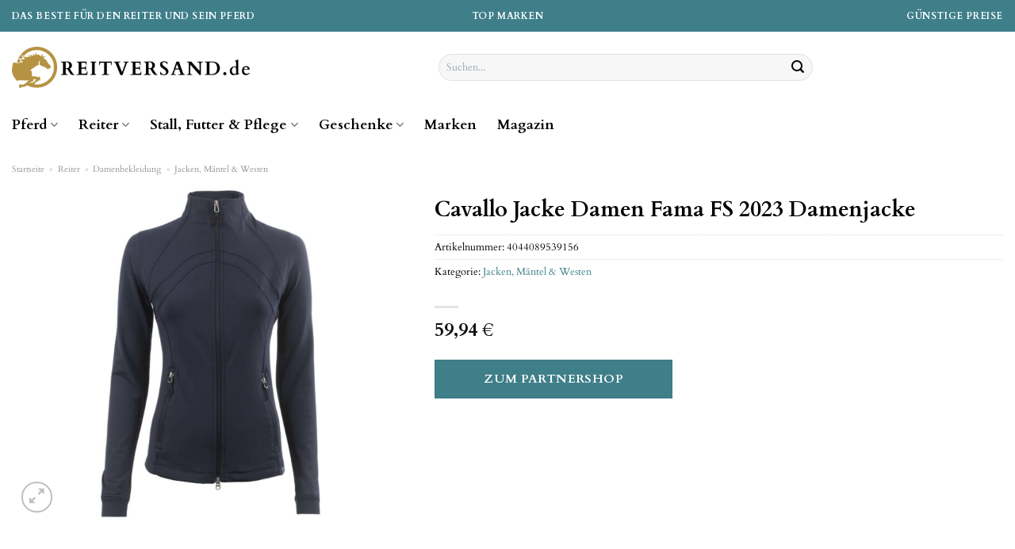

--- FILE ---
content_type: text/html; charset=UTF-8
request_url: https://www.reitversand.de/cavallo-jacke-damen-fama-fs-2023-damenjacke/
body_size: 33473
content:
<!DOCTYPE html>
<html lang="de" class="loading-site no-js">
<head><meta charset="UTF-8" /><script>if(navigator.userAgent.match(/MSIE|Internet Explorer/i)||navigator.userAgent.match(/Trident\/7\..*?rv:11/i)){var href=document.location.href;if(!href.match(/[?&]nowprocket/)){if(href.indexOf("?")==-1){if(href.indexOf("#")==-1){document.location.href=href+"?nowprocket=1"}else{document.location.href=href.replace("#","?nowprocket=1#")}}else{if(href.indexOf("#")==-1){document.location.href=href+"&nowprocket=1"}else{document.location.href=href.replace("#","&nowprocket=1#")}}}}</script><script>class RocketLazyLoadScripts{constructor(){this.v="1.2.5.1",this.triggerEvents=["keydown","mousedown","mousemove","touchmove","touchstart","touchend","wheel"],this.userEventHandler=this._triggerListener.bind(this),this.touchStartHandler=this._onTouchStart.bind(this),this.touchMoveHandler=this._onTouchMove.bind(this),this.touchEndHandler=this._onTouchEnd.bind(this),this.clickHandler=this._onClick.bind(this),this.interceptedClicks=[],this.interceptedClickListeners=[],this._interceptClickListeners(this),window.addEventListener("pageshow",e=>{this.persisted=e.persisted,this.everythingLoaded&&this._triggerLastFunctions()}),document.addEventListener("DOMContentLoaded",()=>{this._preconnect3rdParties()}),this.delayedScripts={normal:[],async:[],defer:[]},this.trash=[],this.allJQueries=[]}_addUserInteractionListener(e){if(document.hidden){e._triggerListener();return}this.triggerEvents.forEach(t=>window.addEventListener(t,e.userEventHandler,{passive:!0})),window.addEventListener("touchstart",e.touchStartHandler,{passive:!0}),window.addEventListener("mousedown",e.touchStartHandler),document.addEventListener("visibilitychange",e.userEventHandler)}_removeUserInteractionListener(){this.triggerEvents.forEach(e=>window.removeEventListener(e,this.userEventHandler,{passive:!0})),document.removeEventListener("visibilitychange",this.userEventHandler)}_onTouchStart(e){"HTML"!==e.target.tagName&&(window.addEventListener("touchend",this.touchEndHandler),window.addEventListener("mouseup",this.touchEndHandler),window.addEventListener("touchmove",this.touchMoveHandler,{passive:!0}),window.addEventListener("mousemove",this.touchMoveHandler),e.target.addEventListener("click",this.clickHandler),this._disableOtherEventListeners(e.target,!0),this._renameDOMAttribute(e.target,"onclick","rocket-onclick"),this._pendingClickStarted())}_onTouchMove(e){window.removeEventListener("touchend",this.touchEndHandler),window.removeEventListener("mouseup",this.touchEndHandler),window.removeEventListener("touchmove",this.touchMoveHandler,{passive:!0}),window.removeEventListener("mousemove",this.touchMoveHandler),e.target.removeEventListener("click",this.clickHandler),this._disableOtherEventListeners(e.target,!1),this._renameDOMAttribute(e.target,"rocket-onclick","onclick"),this._pendingClickFinished()}_onTouchEnd(){window.removeEventListener("touchend",this.touchEndHandler),window.removeEventListener("mouseup",this.touchEndHandler),window.removeEventListener("touchmove",this.touchMoveHandler,{passive:!0}),window.removeEventListener("mousemove",this.touchMoveHandler)}_onClick(e){e.target.removeEventListener("click",this.clickHandler),this._disableOtherEventListeners(e.target,!1),this._renameDOMAttribute(e.target,"rocket-onclick","onclick"),this.interceptedClicks.push(e),e.preventDefault(),e.stopPropagation(),e.stopImmediatePropagation(),this._pendingClickFinished()}_replayClicks(){window.removeEventListener("touchstart",this.touchStartHandler,{passive:!0}),window.removeEventListener("mousedown",this.touchStartHandler),this.interceptedClicks.forEach(e=>{e.target.dispatchEvent(new MouseEvent("click",{view:e.view,bubbles:!0,cancelable:!0}))})}_interceptClickListeners(e){EventTarget.prototype.addEventListenerBase=EventTarget.prototype.addEventListener,EventTarget.prototype.addEventListener=function(t,i,r){"click"!==t||e.windowLoaded||i===e.clickHandler||e.interceptedClickListeners.push({target:this,func:i,options:r}),(this||window).addEventListenerBase(t,i,r)}}_disableOtherEventListeners(e,t){this.interceptedClickListeners.forEach(i=>{i.target===e&&(t?e.removeEventListener("click",i.func,i.options):e.addEventListener("click",i.func,i.options))}),e.parentNode!==document.documentElement&&this._disableOtherEventListeners(e.parentNode,t)}_waitForPendingClicks(){return new Promise(e=>{this._isClickPending?this._pendingClickFinished=e:e()})}_pendingClickStarted(){this._isClickPending=!0}_pendingClickFinished(){this._isClickPending=!1}_renameDOMAttribute(e,t,i){e.hasAttribute&&e.hasAttribute(t)&&(event.target.setAttribute(i,event.target.getAttribute(t)),event.target.removeAttribute(t))}_triggerListener(){this._removeUserInteractionListener(this),"loading"===document.readyState?document.addEventListener("DOMContentLoaded",this._loadEverythingNow.bind(this)):this._loadEverythingNow()}_preconnect3rdParties(){let e=[];document.querySelectorAll("script[type=rocketlazyloadscript][data-rocket-src]").forEach(t=>{let i=t.getAttribute("data-rocket-src");if(i&&0!==i.indexOf("data:")){0===i.indexOf("//")&&(i=location.protocol+i);try{let r=new URL(i).origin;r!==location.origin&&e.push({src:r,crossOrigin:t.crossOrigin||"module"===t.getAttribute("data-rocket-type")})}catch(n){}}}),e=[...new Map(e.map(e=>[JSON.stringify(e),e])).values()],this._batchInjectResourceHints(e,"preconnect")}async _loadEverythingNow(){this.lastBreath=Date.now(),this._delayEventListeners(this),this._delayJQueryReady(this),this._handleDocumentWrite(),this._registerAllDelayedScripts(),this._preloadAllScripts(),await this._loadScriptsFromList(this.delayedScripts.normal),await this._loadScriptsFromList(this.delayedScripts.defer),await this._loadScriptsFromList(this.delayedScripts.async);try{await this._triggerDOMContentLoaded(),await this._pendingWebpackRequests(this),await this._triggerWindowLoad()}catch(e){console.error(e)}window.dispatchEvent(new Event("rocket-allScriptsLoaded")),this.everythingLoaded=!0,this._waitForPendingClicks().then(()=>{this._replayClicks()}),this._emptyTrash()}_registerAllDelayedScripts(){document.querySelectorAll("script[type=rocketlazyloadscript]").forEach(e=>{e.hasAttribute("data-rocket-src")?e.hasAttribute("async")&&!1!==e.async?this.delayedScripts.async.push(e):e.hasAttribute("defer")&&!1!==e.defer||"module"===e.getAttribute("data-rocket-type")?this.delayedScripts.defer.push(e):this.delayedScripts.normal.push(e):this.delayedScripts.normal.push(e)})}async _transformScript(e){if(await this._littleBreath(),!0===e.noModule&&"noModule"in HTMLScriptElement.prototype){e.setAttribute("data-rocket-status","skipped");return}return new Promise(t=>{let i;function r(){(i||e).setAttribute("data-rocket-status","executed"),t()}try{if(navigator.userAgent.indexOf("Firefox/")>0||""===navigator.vendor)i=document.createElement("script"),[...e.attributes].forEach(e=>{let t=e.nodeName;"type"!==t&&("data-rocket-type"===t&&(t="type"),"data-rocket-src"===t&&(t="src"),i.setAttribute(t,e.nodeValue))}),e.text&&(i.text=e.text),i.hasAttribute("src")?(i.addEventListener("load",r),i.addEventListener("error",function(){i.setAttribute("data-rocket-status","failed"),t()}),setTimeout(()=>{i.isConnected||t()},1)):(i.text=e.text,r()),e.parentNode.replaceChild(i,e);else{let n=e.getAttribute("data-rocket-type"),s=e.getAttribute("data-rocket-src");n?(e.type=n,e.removeAttribute("data-rocket-type")):e.removeAttribute("type"),e.addEventListener("load",r),e.addEventListener("error",function(){e.setAttribute("data-rocket-status","failed"),t()}),s?(e.removeAttribute("data-rocket-src"),e.src=s):e.src="data:text/javascript;base64,"+window.btoa(unescape(encodeURIComponent(e.text)))}}catch(a){e.setAttribute("data-rocket-status","failed"),t()}})}async _loadScriptsFromList(e){let t=e.shift();return t&&t.isConnected?(await this._transformScript(t),this._loadScriptsFromList(e)):Promise.resolve()}_preloadAllScripts(){this._batchInjectResourceHints([...this.delayedScripts.normal,...this.delayedScripts.defer,...this.delayedScripts.async],"preload")}_batchInjectResourceHints(e,t){var i=document.createDocumentFragment();e.forEach(e=>{let r=e.getAttribute&&e.getAttribute("data-rocket-src")||e.src;if(r){let n=document.createElement("link");n.href=r,n.rel=t,"preconnect"!==t&&(n.as="script"),e.getAttribute&&"module"===e.getAttribute("data-rocket-type")&&(n.crossOrigin=!0),e.crossOrigin&&(n.crossOrigin=e.crossOrigin),e.integrity&&(n.integrity=e.integrity),i.appendChild(n),this.trash.push(n)}}),document.head.appendChild(i)}_delayEventListeners(e){let t={};function i(i,r){return t[r].eventsToRewrite.indexOf(i)>=0&&!e.everythingLoaded?"rocket-"+i:i}function r(e,r){var n;!t[n=e]&&(t[n]={originalFunctions:{add:n.addEventListener,remove:n.removeEventListener},eventsToRewrite:[]},n.addEventListener=function(){arguments[0]=i(arguments[0],n),t[n].originalFunctions.add.apply(n,arguments)},n.removeEventListener=function(){arguments[0]=i(arguments[0],n),t[n].originalFunctions.remove.apply(n,arguments)}),t[e].eventsToRewrite.push(r)}function n(t,i){let r=t[i];t[i]=null,Object.defineProperty(t,i,{get:()=>r||function(){},set(n){e.everythingLoaded?r=n:t["rocket"+i]=r=n}})}r(document,"DOMContentLoaded"),r(window,"DOMContentLoaded"),r(window,"load"),r(window,"pageshow"),r(document,"readystatechange"),n(document,"onreadystatechange"),n(window,"onload"),n(window,"onpageshow")}_delayJQueryReady(e){let t;function i(t){return e.everythingLoaded?t:t.split(" ").map(e=>"load"===e||0===e.indexOf("load.")?"rocket-jquery-load":e).join(" ")}function r(r){if(r&&r.fn&&!e.allJQueries.includes(r)){r.fn.ready=r.fn.init.prototype.ready=function(t){return e.domReadyFired?t.bind(document)(r):document.addEventListener("rocket-DOMContentLoaded",()=>t.bind(document)(r)),r([])};let n=r.fn.on;r.fn.on=r.fn.init.prototype.on=function(){return this[0]===window&&("string"==typeof arguments[0]||arguments[0]instanceof String?arguments[0]=i(arguments[0]):"object"==typeof arguments[0]&&Object.keys(arguments[0]).forEach(e=>{let t=arguments[0][e];delete arguments[0][e],arguments[0][i(e)]=t})),n.apply(this,arguments),this},e.allJQueries.push(r)}t=r}r(window.jQuery),Object.defineProperty(window,"jQuery",{get:()=>t,set(e){r(e)}})}async _pendingWebpackRequests(e){let t=document.querySelector("script[data-webpack]");async function i(){return new Promise(e=>{t.addEventListener("load",e),t.addEventListener("error",e)})}t&&(await i(),await e._requestAnimFrame(),await e._pendingWebpackRequests(e))}async _triggerDOMContentLoaded(){this.domReadyFired=!0,await this._littleBreath(),document.dispatchEvent(new Event("rocket-readystatechange")),await this._littleBreath(),document.rocketonreadystatechange&&document.rocketonreadystatechange(),await this._littleBreath(),document.dispatchEvent(new Event("rocket-DOMContentLoaded")),await this._littleBreath(),window.dispatchEvent(new Event("rocket-DOMContentLoaded"))}async _triggerWindowLoad(){await this._littleBreath(),document.dispatchEvent(new Event("rocket-readystatechange")),await this._littleBreath(),document.rocketonreadystatechange&&document.rocketonreadystatechange(),await this._littleBreath(),window.dispatchEvent(new Event("rocket-load")),await this._littleBreath(),window.rocketonload&&window.rocketonload(),await this._littleBreath(),this.allJQueries.forEach(e=>e(window).trigger("rocket-jquery-load")),await this._littleBreath();let e=new Event("rocket-pageshow");e.persisted=this.persisted,window.dispatchEvent(e),await this._littleBreath(),window.rocketonpageshow&&window.rocketonpageshow({persisted:this.persisted}),this.windowLoaded=!0}_triggerLastFunctions(){document.onreadystatechange&&document.onreadystatechange(),window.onload&&window.onload(),window.onpageshow&&window.onpageshow({persisted:this.persisted})}_handleDocumentWrite(){let e=new Map;document.write=document.writeln=function(t){let i=document.currentScript;i||console.error("WPRocket unable to document.write this: "+t);let r=document.createRange(),n=i.parentElement,s=e.get(i);void 0===s&&(s=i.nextSibling,e.set(i,s));let a=document.createDocumentFragment();r.setStart(a,0),a.appendChild(r.createContextualFragment(t)),n.insertBefore(a,s)}}async _littleBreath(){Date.now()-this.lastBreath>45&&(await this._requestAnimFrame(),this.lastBreath=Date.now())}async _requestAnimFrame(){return document.hidden?new Promise(e=>setTimeout(e)):new Promise(e=>requestAnimationFrame(e))}_emptyTrash(){this.trash.forEach(e=>e.remove())}static run(){let e=new RocketLazyLoadScripts;e._addUserInteractionListener(e)}}RocketLazyLoadScripts.run();</script>
	
	<link rel="profile" href="http://gmpg.org/xfn/11" />
	<link rel="pingback" href="https://www.reitversand.de/xmlrpc.php" />

	<script type="rocketlazyloadscript">(function(html){html.className = html.className.replace(/\bno-js\b/,'js')})(document.documentElement);</script>
<meta name='robots' content='index, follow, max-image-preview:large, max-snippet:-1, max-video-preview:-1' />
<link rel="preload" href="https://www.reitversand.de/wp-content/plugins/rate-my-post/public/css/fonts/ratemypost.ttf" type="font/ttf" as="font" crossorigin="anonymous"><meta name="viewport" content="width=device-width, initial-scale=1" />
	<!-- This site is optimized with the Yoast SEO plugin v26.7 - https://yoast.com/wordpress/plugins/seo/ -->
	<title>Cavallo Jacke Damen Fama FS 2023 Damenjacke hier online kaufen</title>
	<meta name="description" content="Cavallo Jacke Damen Fama FS 2023 Damenjacke hier zum günstigen Preis kaufen ✓ täglicher &amp; schneller Versand durch unsere Partner ✓" />
	<link rel="canonical" href="https://www.reitversand.de/cavallo-jacke-damen-fama-fs-2023-damenjacke/" />
	<meta property="og:locale" content="de_DE" />
	<meta property="og:type" content="article" />
	<meta property="og:title" content="Cavallo Jacke Damen Fama FS 2023 Damenjacke hier online kaufen" />
	<meta property="og:description" content="Cavallo Jacke Damen Fama FS 2023 Damenjacke hier zum günstigen Preis kaufen ✓ täglicher &amp; schneller Versand durch unsere Partner ✓" />
	<meta property="og:url" content="https://www.reitversand.de/cavallo-jacke-damen-fama-fs-2023-damenjacke/" />
	<meta property="og:site_name" content="Reitversand.de" />
	<meta property="article:modified_time" content="2025-06-08T14:17:34+00:00" />
	<meta property="og:image" content="https://www.reitversand.de/wp-content/uploads/2023/04/cavallo-jacke-damen-fama-fs-2023-damenjacke-darkblue_4_1280x1280.jpg" />
	<meta property="og:image:width" content="1280" />
	<meta property="og:image:height" content="1280" />
	<meta property="og:image:type" content="image/jpeg" />
	<meta name="twitter:card" content="summary_large_image" />
	<meta name="twitter:label1" content="Geschätzte Lesezeit" />
	<meta name="twitter:data1" content="5 Minuten" />
	<script type="application/ld+json" class="yoast-schema-graph">{"@context":"https://schema.org","@graph":[{"@type":"WebPage","@id":"https://www.reitversand.de/cavallo-jacke-damen-fama-fs-2023-damenjacke/","url":"https://www.reitversand.de/cavallo-jacke-damen-fama-fs-2023-damenjacke/","name":"Cavallo Jacke Damen Fama FS 2023 Damenjacke hier online kaufen","isPartOf":{"@id":"https://www.reitversand.de/#website"},"primaryImageOfPage":{"@id":"https://www.reitversand.de/cavallo-jacke-damen-fama-fs-2023-damenjacke/#primaryimage"},"image":{"@id":"https://www.reitversand.de/cavallo-jacke-damen-fama-fs-2023-damenjacke/#primaryimage"},"thumbnailUrl":"https://www.reitversand.de/wp-content/uploads/2023/04/cavallo-jacke-damen-fama-fs-2023-damenjacke-darkblue_4_1280x1280.jpg","datePublished":"2023-04-24T16:57:01+00:00","dateModified":"2025-06-08T14:17:34+00:00","description":"Cavallo Jacke Damen Fama FS 2023 Damenjacke hier zum günstigen Preis kaufen ✓ täglicher & schneller Versand durch unsere Partner ✓","breadcrumb":{"@id":"https://www.reitversand.de/cavallo-jacke-damen-fama-fs-2023-damenjacke/#breadcrumb"},"inLanguage":"de","potentialAction":[{"@type":"ReadAction","target":["https://www.reitversand.de/cavallo-jacke-damen-fama-fs-2023-damenjacke/"]}]},{"@type":"ImageObject","inLanguage":"de","@id":"https://www.reitversand.de/cavallo-jacke-damen-fama-fs-2023-damenjacke/#primaryimage","url":"https://www.reitversand.de/wp-content/uploads/2023/04/cavallo-jacke-damen-fama-fs-2023-damenjacke-darkblue_4_1280x1280.jpg","contentUrl":"https://www.reitversand.de/wp-content/uploads/2023/04/cavallo-jacke-damen-fama-fs-2023-damenjacke-darkblue_4_1280x1280.jpg","width":1280,"height":1280,"caption":"Cavallo Jacke Damen Fama FS 2023 Damenjacke"},{"@type":"BreadcrumbList","@id":"https://www.reitversand.de/cavallo-jacke-damen-fama-fs-2023-damenjacke/#breadcrumb","itemListElement":[{"@type":"ListItem","position":1,"name":"Startseite","item":"https://www.reitversand.de/"},{"@type":"ListItem","position":2,"name":"Shop","item":"https://www.reitversand.de/shop/"},{"@type":"ListItem","position":3,"name":"Cavallo Jacke Damen Fama FS 2023 Damenjacke"}]},{"@type":"WebSite","@id":"https://www.reitversand.de/#website","url":"https://www.reitversand.de/","name":"Reitversand.de","description":"dein Reitartikel Shop im Netz","publisher":{"@id":"https://www.reitversand.de/#organization"},"potentialAction":[{"@type":"SearchAction","target":{"@type":"EntryPoint","urlTemplate":"https://www.reitversand.de/?s={search_term_string}"},"query-input":{"@type":"PropertyValueSpecification","valueRequired":true,"valueName":"search_term_string"}}],"inLanguage":"de"},{"@type":"Organization","@id":"https://www.reitversand.de/#organization","name":"Reitversand.de","url":"https://www.reitversand.de/","logo":{"@type":"ImageObject","inLanguage":"de","@id":"https://www.reitversand.de/#/schema/logo/image/","url":"https://www.reitversand.de/wp-content/uploads/2023/04/reitversand-de-favicon.png","contentUrl":"https://www.reitversand.de/wp-content/uploads/2023/04/reitversand-de-favicon.png","width":106,"height":106,"caption":"Reitversand.de"},"image":{"@id":"https://www.reitversand.de/#/schema/logo/image/"}}]}</script>
	<!-- / Yoast SEO plugin. -->



<link rel='prefetch' href='https://www.reitversand.de/wp-content/themes/flatsome/assets/js/flatsome.js?ver=a0a7aee297766598a20e' />
<link rel='prefetch' href='https://www.reitversand.de/wp-content/themes/flatsome/assets/js/chunk.slider.js?ver=3.18.6' />
<link rel='prefetch' href='https://www.reitversand.de/wp-content/themes/flatsome/assets/js/chunk.popups.js?ver=3.18.6' />
<link rel='prefetch' href='https://www.reitversand.de/wp-content/themes/flatsome/assets/js/chunk.tooltips.js?ver=3.18.6' />
<link rel='prefetch' href='https://www.reitversand.de/wp-content/themes/flatsome/assets/js/woocommerce.js?ver=49415fe6a9266f32f1f2' />
<style id='wp-img-auto-sizes-contain-inline-css' type='text/css'>
img:is([sizes=auto i],[sizes^="auto," i]){contain-intrinsic-size:3000px 1500px}
/*# sourceURL=wp-img-auto-sizes-contain-inline-css */
</style>
<link data-minify="1" rel='stylesheet' id='maintenanceLayer-css' href='https://www.reitversand.de/wp-content/cache/min/1/wp-content/plugins/dailylead_maintenance/css/layer.css?ver=1765610103' type='text/css' media='all' />
<link data-minify="1" rel='stylesheet' id='rate-my-post-css' href='https://www.reitversand.de/wp-content/cache/min/1/wp-content/plugins/rate-my-post/public/css/rate-my-post.css?ver=1765610103' type='text/css' media='all' />
<style id='rate-my-post-inline-css' type='text/css'>
.rmp-widgets-container p {  font-size: 12px;}.rmp-rating-widget .rmp-icon--ratings {  font-size: 12px;}
/*# sourceURL=rate-my-post-inline-css */
</style>
<link rel='stylesheet' id='photoswipe-css' href='https://www.reitversand.de/wp-content/plugins/woocommerce/assets/css/photoswipe/photoswipe.min.css?ver=9.4.2' type='text/css' media='all' />
<link rel='stylesheet' id='photoswipe-default-skin-css' href='https://www.reitversand.de/wp-content/plugins/woocommerce/assets/css/photoswipe/default-skin/default-skin.min.css?ver=9.4.2' type='text/css' media='all' />
<style id='woocommerce-inline-inline-css' type='text/css'>
.woocommerce form .form-row .required { visibility: visible; }
/*# sourceURL=woocommerce-inline-inline-css */
</style>
<link rel='stylesheet' id='ez-toc-css' href='https://www.reitversand.de/wp-content/plugins/easy-table-of-contents/assets/css/screen.min.css?ver=2.0.80' type='text/css' media='all' />
<style id='ez-toc-inline-css' type='text/css'>
div#ez-toc-container .ez-toc-title {font-size: 100%;}div#ez-toc-container .ez-toc-title {font-weight: 500;}div#ez-toc-container ul li , div#ez-toc-container ul li a {font-size: 95%;}div#ez-toc-container ul li , div#ez-toc-container ul li a {font-weight: 500;}div#ez-toc-container nav ul ul li {font-size: 90%;}div#ez-toc-container {background: #fff;border: 1px solid #000000;}div#ez-toc-container p.ez-toc-title , #ez-toc-container .ez_toc_custom_title_icon , #ez-toc-container .ez_toc_custom_toc_icon {color: #000000;}div#ez-toc-container ul.ez-toc-list a {color: #000000;}div#ez-toc-container ul.ez-toc-list a:hover {color: #000000;}div#ez-toc-container ul.ez-toc-list a:visited {color: #000000;}.ez-toc-counter nav ul li a::before {color: ;}.ez-toc-box-title {font-weight: bold; margin-bottom: 10px; text-align: center; text-transform: uppercase; letter-spacing: 1px; color: #666; padding-bottom: 5px;position:absolute;top:-4%;left:5%;background-color: inherit;transition: top 0.3s ease;}.ez-toc-box-title.toc-closed {top:-25%;}
.ez-toc-container-direction {direction: ltr;}.ez-toc-counter ul{counter-reset: item ;}.ez-toc-counter nav ul li a::before {content: counters(item, '.', decimal) '. ';display: inline-block;counter-increment: item;flex-grow: 0;flex-shrink: 0;margin-right: .2em; float: left; }.ez-toc-widget-direction {direction: ltr;}.ez-toc-widget-container ul{counter-reset: item ;}.ez-toc-widget-container nav ul li a::before {content: counters(item, '.', decimal) '. ';display: inline-block;counter-increment: item;flex-grow: 0;flex-shrink: 0;margin-right: .2em; float: left; }
/*# sourceURL=ez-toc-inline-css */
</style>
<link data-minify="1" rel='stylesheet' id='flatsome-main-css' href='https://www.reitversand.de/wp-content/cache/min/1/wp-content/themes/flatsome/assets/css/flatsome.css?ver=1765610103' type='text/css' media='all' />
<style id='flatsome-main-inline-css' type='text/css'>
@font-face {
				font-family: "fl-icons";
				font-display: block;
				src: url(https://www.reitversand.de/wp-content/themes/flatsome/assets/css/icons/fl-icons.eot?v=3.18.6);
				src:
					url(https://www.reitversand.de/wp-content/themes/flatsome/assets/css/icons/fl-icons.eot#iefix?v=3.18.6) format("embedded-opentype"),
					url(https://www.reitversand.de/wp-content/themes/flatsome/assets/css/icons/fl-icons.woff2?v=3.18.6) format("woff2"),
					url(https://www.reitversand.de/wp-content/themes/flatsome/assets/css/icons/fl-icons.ttf?v=3.18.6) format("truetype"),
					url(https://www.reitversand.de/wp-content/themes/flatsome/assets/css/icons/fl-icons.woff?v=3.18.6) format("woff"),
					url(https://www.reitversand.de/wp-content/themes/flatsome/assets/css/icons/fl-icons.svg?v=3.18.6#fl-icons) format("svg");
			}
/*# sourceURL=flatsome-main-inline-css */
</style>
<link data-minify="1" rel='stylesheet' id='flatsome-shop-css' href='https://www.reitversand.de/wp-content/cache/min/1/wp-content/themes/flatsome/assets/css/flatsome-shop.css?ver=1765610103' type='text/css' media='all' />
<script data-minify="1" type="text/javascript" src="https://www.reitversand.de/wp-content/cache/min/1/wp-content/plugins/dailylead_maintenance/js/layerShow.js?ver=1765610103" id="maintenanceLayerShow-js" defer></script>
<script data-minify="1" type="text/javascript" src="https://www.reitversand.de/wp-content/cache/min/1/wp-content/plugins/dailylead_maintenance/js/layer.js?ver=1765610103" id="maintenanceLayer-js" defer></script>
<script type="rocketlazyloadscript" data-rocket-type="text/javascript" data-rocket-src="https://www.reitversand.de/wp-includes/js/jquery/jquery.min.js?ver=3.7.1" id="jquery-core-js" defer></script>
<script type="rocketlazyloadscript" data-rocket-type="text/javascript" data-rocket-src="https://www.reitversand.de/wp-content/plugins/woocommerce/assets/js/jquery-blockui/jquery.blockUI.min.js?ver=2.7.0-wc.9.4.2" id="jquery-blockui-js" data-wp-strategy="defer" defer></script>
<script type="text/javascript" id="wc-add-to-cart-js-extra">
/* <![CDATA[ */
var wc_add_to_cart_params = {"ajax_url":"/wp-admin/admin-ajax.php","wc_ajax_url":"/?wc-ajax=%%endpoint%%","i18n_view_cart":"Warenkorb anzeigen","cart_url":"https://www.reitversand.de","is_cart":"","cart_redirect_after_add":"no"};
//# sourceURL=wc-add-to-cart-js-extra
/* ]]> */
</script>
<script type="rocketlazyloadscript" data-rocket-type="text/javascript" data-rocket-src="https://www.reitversand.de/wp-content/plugins/woocommerce/assets/js/frontend/add-to-cart.min.js?ver=9.4.2" id="wc-add-to-cart-js" defer="defer" data-wp-strategy="defer"></script>
<script type="rocketlazyloadscript" data-rocket-type="text/javascript" data-rocket-src="https://www.reitversand.de/wp-content/plugins/woocommerce/assets/js/photoswipe/photoswipe.min.js?ver=4.1.1-wc.9.4.2" id="photoswipe-js" defer="defer" data-wp-strategy="defer"></script>
<script type="rocketlazyloadscript" data-rocket-type="text/javascript" data-rocket-src="https://www.reitversand.de/wp-content/plugins/woocommerce/assets/js/photoswipe/photoswipe-ui-default.min.js?ver=4.1.1-wc.9.4.2" id="photoswipe-ui-default-js" defer="defer" data-wp-strategy="defer"></script>
<script type="text/javascript" id="wc-single-product-js-extra">
/* <![CDATA[ */
var wc_single_product_params = {"i18n_required_rating_text":"Bitte w\u00e4hle eine Bewertung","review_rating_required":"yes","flexslider":{"rtl":false,"animation":"slide","smoothHeight":true,"directionNav":false,"controlNav":"thumbnails","slideshow":false,"animationSpeed":500,"animationLoop":false,"allowOneSlide":false},"zoom_enabled":"","zoom_options":[],"photoswipe_enabled":"1","photoswipe_options":{"shareEl":false,"closeOnScroll":false,"history":false,"hideAnimationDuration":0,"showAnimationDuration":0},"flexslider_enabled":""};
//# sourceURL=wc-single-product-js-extra
/* ]]> */
</script>
<script type="rocketlazyloadscript" data-rocket-type="text/javascript" data-rocket-src="https://www.reitversand.de/wp-content/plugins/woocommerce/assets/js/frontend/single-product.min.js?ver=9.4.2" id="wc-single-product-js" defer="defer" data-wp-strategy="defer"></script>
<script type="rocketlazyloadscript" data-rocket-type="text/javascript" data-rocket-src="https://www.reitversand.de/wp-content/plugins/woocommerce/assets/js/js-cookie/js.cookie.min.js?ver=2.1.4-wc.9.4.2" id="js-cookie-js" data-wp-strategy="defer" defer></script>
<style>.woocommerce-product-gallery{ opacity: 1 !important; }</style><script type="rocketlazyloadscript">
  var _paq = window._paq = window._paq || [];
  /* tracker methods like "setCustomDimension" should be called before "trackPageView" */
  _paq.push(['trackPageView']);
  _paq.push(['enableLinkTracking']);
  (function() {
    var u="https://stats.dailylead.de/";
    _paq.push(['setTrackerUrl', u+'matomo.php']);
    _paq.push(['setSiteId', '105']);
    var d=document, g=d.createElement('script'), s=d.getElementsByTagName('script')[0];
    g.async=true; g.src=u+'matomo.js'; s.parentNode.insertBefore(g,s);
  })();
</script>	<noscript><style>.woocommerce-product-gallery{ opacity: 1 !important; }</style></noscript>
	<style class='wp-fonts-local' type='text/css'>
@font-face{font-family:Inter;font-style:normal;font-weight:300 900;font-display:fallback;src:url('https://www.reitversand.de/wp-content/plugins/woocommerce/assets/fonts/Inter-VariableFont_slnt,wght.woff2') format('woff2');font-stretch:normal;}
@font-face{font-family:Cardo;font-style:normal;font-weight:400;font-display:fallback;src:url('https://www.reitversand.de/wp-content/plugins/woocommerce/assets/fonts/cardo_normal_400.woff2') format('woff2');}
</style>
<link rel="icon" href="https://www.reitversand.de/wp-content/uploads/2023/04/cropped-reitversand-de-favicon-32x32.png" sizes="32x32" />
<link rel="icon" href="https://www.reitversand.de/wp-content/uploads/2023/04/cropped-reitversand-de-favicon-192x192.png" sizes="192x192" />
<link rel="apple-touch-icon" href="https://www.reitversand.de/wp-content/uploads/2023/04/cropped-reitversand-de-favicon-180x180.png" />
<meta name="msapplication-TileImage" content="https://www.reitversand.de/wp-content/uploads/2023/04/cropped-reitversand-de-favicon-270x270.png" />
<style id="custom-css" type="text/css">:root {--primary-color: #3f7f8a;--fs-color-primary: #3f7f8a;--fs-color-secondary: #3f7f8a;--fs-color-success: #7a9c59;--fs-color-alert: #b20000;--fs-experimental-link-color: #3f7f8a;--fs-experimental-link-color-hover: #000000;}.tooltipster-base {--tooltip-color: #fff;--tooltip-bg-color: #000;}.off-canvas-right .mfp-content, .off-canvas-left .mfp-content {--drawer-width: 300px;}.off-canvas .mfp-content.off-canvas-cart {--drawer-width: 360px;}.container-width, .full-width .ubermenu-nav, .container, .row{max-width: 1420px}.row.row-collapse{max-width: 1390px}.row.row-small{max-width: 1412.5px}.row.row-large{max-width: 1450px}.header-main{height: 90px}#logo img{max-height: 90px}#logo{width:300px;}.header-bottom{min-height: 55px}.header-top{min-height: 40px}.transparent .header-main{height: 90px}.transparent #logo img{max-height: 90px}.has-transparent + .page-title:first-of-type,.has-transparent + #main > .page-title,.has-transparent + #main > div > .page-title,.has-transparent + #main .page-header-wrapper:first-of-type .page-title{padding-top: 170px;}.header.show-on-scroll,.stuck .header-main{height:70px!important}.stuck #logo img{max-height: 70px!important}.search-form{ width: 50%;}.header-bottom {background-color: #ffffff}.top-bar-nav > li > a{line-height: 16px }.stuck .header-main .nav > li > a{line-height: 50px }.header-bottom-nav > li > a{line-height: 16px }@media (max-width: 549px) {.header-main{height: 70px}#logo img{max-height: 70px}}.main-menu-overlay{background-color: #ffffff}.header-top{background-color:#3f7f8a!important;}body{color: #000000}h1,h2,h3,h4,h5,h6,.heading-font{color: #000000;}body{font-size: 100%;}@media screen and (max-width: 549px){body{font-size: 100%;}}body{font-family: Cardo, sans-serif;}body {font-weight: 400;font-style: normal;}.nav > li > a {font-family: Cardo, sans-serif;}.mobile-sidebar-levels-2 .nav > li > ul > li > a {font-family: Cardo, sans-serif;}.nav > li > a,.mobile-sidebar-levels-2 .nav > li > ul > li > a {font-weight: 700;font-style: normal;}h1,h2,h3,h4,h5,h6,.heading-font, .off-canvas-center .nav-sidebar.nav-vertical > li > a{font-family: Cardo, sans-serif;}h1,h2,h3,h4,h5,h6,.heading-font,.banner h1,.banner h2 {font-weight: 700;font-style: normal;}.alt-font{font-family: "Dancing Script", sans-serif;}.alt-font {font-weight: 400!important;font-style: normal!important;}.header:not(.transparent) .top-bar-nav > li > a {color: #ffffff;}.header:not(.transparent) .header-nav-main.nav > li > a {color: #000000;}.header:not(.transparent) .header-bottom-nav.nav > li > a{color: #000000;}.widget:where(:not(.widget_shopping_cart)) a{color: #000000;}.widget:where(:not(.widget_shopping_cart)) a:hover{color: #3f7f8a;}.widget .tagcloud a:hover{border-color: #3f7f8a; background-color: #3f7f8a;}.has-equal-box-heights .box-image {padding-top: 130%;}@media screen and (min-width: 550px){.products .box-vertical .box-image{min-width: 300px!important;width: 300px!important;}}.header-main .social-icons,.header-main .cart-icon strong,.header-main .menu-title,.header-main .header-button > .button.is-outline,.header-main .nav > li > a > i:not(.icon-angle-down){color: #000000!important;}.header-main .header-button > .button.is-outline,.header-main .cart-icon strong:after,.header-main .cart-icon strong{border-color: #000000!important;}.header-main .header-button > .button:not(.is-outline){background-color: #000000!important;}.header-main .current-dropdown .cart-icon strong,.header-main .header-button > .button:hover,.header-main .header-button > .button:hover i,.header-main .header-button > .button:hover span{color:#FFF!important;}.header-main .menu-title:hover,.header-main .social-icons a:hover,.header-main .header-button > .button.is-outline:hover,.header-main .nav > li > a:hover > i:not(.icon-angle-down){color: #000000!important;}.header-main .current-dropdown .cart-icon strong,.header-main .header-button > .button:hover{background-color: #000000!important;}.header-main .current-dropdown .cart-icon strong:after,.header-main .current-dropdown .cart-icon strong,.header-main .header-button > .button:hover{border-color: #000000!important;}.absolute-footer, html{background-color: #3f7f8a}.page-title-small + main .product-container > .row{padding-top:0;}.nav-vertical-fly-out > li + li {border-top-width: 1px; border-top-style: solid;}/* Custom CSS */.header-vertical-menu__fly-out .current-dropdown.menu-item .nav-dropdown {display: block;}.header-vertical-menu__opener {font-size: initial;}.off-canvas-right .mfp-content, .off-canvas-left .mfp-content {max-width: 320px;width:100%}.off-canvas-left.mfp-ready .mfp-close {color: black;}.product-summary .woocommerce-Price-currencySymbol {font-size: inherit;vertical-align: inherit;margin-top: inherit;}.product-section-title-related {text-align: center;padding-top: 45px;}.yith-wcwl-add-to-wishlist {margin-top: 10px;margin-bottom: 30px;}.page-title {margin-top: 20px;}@media screen and (min-width: 850px) {.page-title-inner {padding-top: 0;min-height: auto;}}/*** START Sticky Banner ***/.sticky-add-to-cart__product img {display: none;}.sticky-add-to-cart__product .product-title-small {display: none;}.sticky-add-to-cart--active .cart {padding-top: 5px;padding-bottom: 5px;max-width: 250px;flex-grow: 1;font-size: smaller;margin-bottom: 0;}.sticky-add-to-cart.sticky-add-to-cart--active .single_add_to_cart_button{margin: 0;padding-top: 10px;padding-bottom: 10px;border-radius: 99px;width: 100%;line-height: 1.5;}.single_add_to_cart_button,.sticky-add-to-cart:not(.sticky-add-to-cart--active) .single_add_to_cart_button {padding: 5px;max-width: 300px;width:100%;margin:0;}.sticky-add-to-cart--active {-webkit-backdrop-filter: blur(7px);backdrop-filter: blur(7px);display: flex;justify-content: center;padding: 3px 10px;}.sticky-add-to-cart__product .product-title-small {height: 14px;overflow: hidden;}.sticky-add-to-cart--active .woocommerce-variation-price, .sticky-add-to-cart--active .product-page-price {font-size: 24px;}.sticky-add-to-cart--active .price del {font-size: 50%;margin-bottom: 4px;}.sticky-add-to-cart--active .price del::after {width: 50%;}.sticky-add-to-cart__product {margin-right: 5px;}/*** END Sticky Banner ***/.yadore {display: grid;grid-template-columns: repeat(4,minmax(0,1fr));gap:1rem;}.col-4 .yadore {display: grid;grid-template-columns: repeat(4,minmax(0,1fr));gap:1rem;}.yadore .yadore-item {background: #fff;border-radius: 15px;}.yadore .yadore-item li.delivery_time,.yadore .yadore-item li.stock_status,.yadore .yadore-item li.stock_status.nicht {list-style-type: none;padding: 0px 0 0px 24px;margin: 0px!important;}.yadore .yadore-item img:not(.logo) {min-height: 170px;max-height: 170px;}.yadore .yadore-item img.logo {max-width: 70px;max-height: 30px;}.ayo-logo-name {margin-top: 12px;display: block;white-space: nowrap;font-size: xx-small;}.product-info {display: flex;flex-direction: column;padding-bottom: 0;}.product-info.product-title {order: 1;}.product-info .is-divider {order: 2;}.product-info .product-short-description {order: 3;}.product-info .product-short-description li {list-style-type: none;padding: 0px 0 0px 24px;margin: 0px 0px 3px 0px!important;}li.delivery_time,.product-info .product-short-description li.delivery_time {background: url([data-uri]) no-repeat left center;}li.delivery_time,.product-info .product-short-description li.delivery_time {background: url([data-uri]) no-repeat left center;}li.stock_status,.product-info .product-short-description li.stock_status {background: url([data-uri]) no-repeat left center;}li.stock_status.nicht,.product-info .product-short-description li.stock_status.nicht {background: url([data-uri]) no-repeat left center;}.product-info .price-wrapper {order: 4;}.product-info .price-wrapper .price {margin: 0;}.product-info .cart,.product-info .sticky-add-to-cart-wrapper {order:5;margin: 25px 0;}.product-info .yith-wcwl-add-to-wishlist {order: 6;margin: 0;}.overflow-hidden { overflow: hidden;}.overflow-hidden.banner h3 {line-height: 0;}.nowrap { white-space: nowrap;}.height-40 {height: 40px !important;}.m-0 {margin: 0 !important;}a.stretched-link:after {position: absolute;top: 0;right: 0;bottom: 0;left: 0;pointer-events: auto;content: "";background-color: rgba(0,0,0,0.0);z-index: 1;}.z-index-0 {z-index: 0;}.z-index-10 {z-index: 10;}.price del {text-decoration-line: none;position: relative;}.price del::after {content: '';position: absolute;border-top: 2px solid red;width: 100%;height: 100%;left: 0;transform: rotate(-10deg);top: 50%;}.product-small.box .box-image .image-cover img {object-fit: contain;}.product-small.box .box-image {text-align: center;}.product-small.box .box-text .title-wrapper {max-height: 75px;overflow: hidden;margin-bottom: 15px;}.woocommerce-product-gallery__wrapper .woocommerce-product-gallery__image a img {max-height: 420px;width: auto;margin: 0 auto;display: block;}.has-equal-box-heights .box-image img {-o-object-fit: contain;object-fit: contain;}/* START Mobile Menu */.off-canvas-left .mfp-content, .off-canvas-right .mfp-content {width: 85%;max-width: 360px;}.off-canvas-left .mfp-content .nav>li>a, .off-canvas-right .mfp-content .nav>li>a,.mobile-sidebar-levels-2 .nav-slide>li>.sub-menu>li:not(.nav-slide-header)>a, .mobile-sidebar-levels-2 .nav-slide>li>ul.children>li:not(.nav-slide-header)>a {font-size: 1.1em;color: #000;}.mobile-sidebar-levels-2 .nav-slide>li>.sub-menu>li:not(.nav-slide-header)>a, .mobile-sidebar-levels-2 .nav-slide>li>ul.children>li:not(.nav-slide-header)>a {text-transform: none;}/* END Mobile Menu *//*** START MENU frühes umschalten auf MobileCSS ***/@media (min-width: 850px) and (max-width: 1100px) {header [data-show=show-for-medium], header .show-for-medium {display: block !important;}}@media (max-width: 1100px) {header [data-show=hide-for-medium], header .hide-for-medium {display: none !important;}.medium-logo-center .logo {-webkit-box-ordinal-group: 2;-ms-flex-order: 2;order: 2;}header .show-for-medium.flex-right {-webkit-box-ordinal-group: 3;-ms-flex-order: 3;order: 3;}.medium-logo-center .logo img {margin: 0 auto;}}/*** END MENUfrühes umschalten auf MobileCSS ***/#masthead .flex-left .header-nav.header-nav-main.nav.nav-left {-webkit-box-pack: center;-ms-flex-pack: center;justify-content: center;}.logo-left .logo {margin-left: 0;margin-right: 0px;}.product-title a {color: #000000;}.product-title a:hover {color: var(--fs-experimental-link-color);}/* Custom CSS Tablet */@media (max-width: 849px){.nav li a,.nav-vertical>li>ul li a,.nav-slide-header .toggle,.mobile-sidebar-levels-2 .nav-slide>li>ul.children>li>a, .mobile-sidebar-levels-2 .nav-slide>li>.sub-menu>li>a {color: #000 !important;opacity: 1;}/*** START Sticky Banner ***/.sticky-add-to-cart--active {justify-content: space-between;font-size: .9em;}/*** END Sticky Banner ***/.post-title.is-large {font-size: 1.75em;}}/* Custom CSS Mobile */@media (max-width: 549px){/*** START Sticky Banner ***/.sticky-add-to-cart:not(.sticky-add-to-cart--active) {width: 100% !important;max-width: 100%;}.sticky-add-to-cart:not(.sticky-add-to-cart--active) .single_add_to_cart_button {padding: 5px 25px;max-width: 100%;}/*** END Sticky Banner ***/.single_add_to_cart_button {padding: 5px 25px;max-width: 100%;width: 100%;}.yadore,.col-4 .yadore {grid-template-columns: repeat(1,minmax(0,1fr));}}.label-new.menu-item > a:after{content:"Neu";}.label-hot.menu-item > a:after{content:"Hot";}.label-sale.menu-item > a:after{content:"Aktion";}.label-popular.menu-item > a:after{content:"Beliebt";}</style><style id="kirki-inline-styles">/* gothic */
@font-face {
  font-family: 'Cardo';
  font-style: normal;
  font-weight: 400;
  font-display: swap;
  src: url(https://www.reitversand.de/wp-content/fonts/cardo/wlp_gwjKBV1pqhvP3IEp2A.woff2) format('woff2');
  unicode-range: U+0304-0305, U+0308, U+0331, U+10330-1034A;
}
/* greek-ext */
@font-face {
  font-family: 'Cardo';
  font-style: normal;
  font-weight: 400;
  font-display: swap;
  src: url(https://www.reitversand.de/wp-content/fonts/cardo/wlp_gwjKBV1pqhv03IEp2A.woff2) format('woff2');
  unicode-range: U+1F00-1FFF;
}
/* greek */
@font-face {
  font-family: 'Cardo';
  font-style: normal;
  font-weight: 400;
  font-display: swap;
  src: url(https://www.reitversand.de/wp-content/fonts/cardo/wlp_gwjKBV1pqhv73IEp2A.woff2) format('woff2');
  unicode-range: U+0370-0377, U+037A-037F, U+0384-038A, U+038C, U+038E-03A1, U+03A3-03FF;
}
/* hebrew */
@font-face {
  font-family: 'Cardo';
  font-style: normal;
  font-weight: 400;
  font-display: swap;
  src: url(https://www.reitversand.de/wp-content/fonts/cardo/wlp_gwjKBV1pqhv63IEp2A.woff2) format('woff2');
  unicode-range: U+0307-0308, U+0590-05FF, U+200C-2010, U+20AA, U+25CC, U+FB1D-FB4F;
}
/* old-italic */
@font-face {
  font-family: 'Cardo';
  font-style: normal;
  font-weight: 400;
  font-display: swap;
  src: url(https://www.reitversand.de/wp-content/fonts/cardo/wlp_gwjKBV1pqhu63IEp2A.woff2) format('woff2');
  unicode-range: U+10300-1032F;
}
/* runic */
@font-face {
  font-family: 'Cardo';
  font-style: normal;
  font-weight: 400;
  font-display: swap;
  src: url(https://www.reitversand.de/wp-content/fonts/cardo/wlp_gwjKBV1pqhvM3IEp2A.woff2) format('woff2');
  unicode-range: U+16A0-16F8;
}
/* latin-ext */
@font-face {
  font-family: 'Cardo';
  font-style: normal;
  font-weight: 400;
  font-display: swap;
  src: url(https://www.reitversand.de/wp-content/fonts/cardo/wlp_gwjKBV1pqhv23IEp2A.woff2) format('woff2');
  unicode-range: U+0100-02BA, U+02BD-02C5, U+02C7-02CC, U+02CE-02D7, U+02DD-02FF, U+0304, U+0308, U+0329, U+1D00-1DBF, U+1E00-1E9F, U+1EF2-1EFF, U+2020, U+20A0-20AB, U+20AD-20C0, U+2113, U+2C60-2C7F, U+A720-A7FF;
}
/* latin */
@font-face {
  font-family: 'Cardo';
  font-style: normal;
  font-weight: 400;
  font-display: swap;
  src: url(https://www.reitversand.de/wp-content/fonts/cardo/wlp_gwjKBV1pqhv43IE.woff2) format('woff2');
  unicode-range: U+0000-00FF, U+0131, U+0152-0153, U+02BB-02BC, U+02C6, U+02DA, U+02DC, U+0304, U+0308, U+0329, U+2000-206F, U+20AC, U+2122, U+2191, U+2193, U+2212, U+2215, U+FEFF, U+FFFD;
}
/* gothic */
@font-face {
  font-family: 'Cardo';
  font-style: normal;
  font-weight: 700;
  font-display: swap;
  src: url(https://www.reitversand.de/wp-content/fonts/cardo/wlpygwjKBV1pqhND-ZQh-WN3aQ.woff2) format('woff2');
  unicode-range: U+0304-0305, U+0308, U+0331, U+10330-1034A;
}
/* greek-ext */
@font-face {
  font-family: 'Cardo';
  font-style: normal;
  font-weight: 700;
  font-display: swap;
  src: url(https://www.reitversand.de/wp-content/fonts/cardo/wlpygwjKBV1pqhND-ZQa-WN3aQ.woff2) format('woff2');
  unicode-range: U+1F00-1FFF;
}
/* greek */
@font-face {
  font-family: 'Cardo';
  font-style: normal;
  font-weight: 700;
  font-display: swap;
  src: url(https://www.reitversand.de/wp-content/fonts/cardo/wlpygwjKBV1pqhND-ZQV-WN3aQ.woff2) format('woff2');
  unicode-range: U+0370-0377, U+037A-037F, U+0384-038A, U+038C, U+038E-03A1, U+03A3-03FF;
}
/* hebrew */
@font-face {
  font-family: 'Cardo';
  font-style: normal;
  font-weight: 700;
  font-display: swap;
  src: url(https://www.reitversand.de/wp-content/fonts/cardo/wlpygwjKBV1pqhND-ZQU-WN3aQ.woff2) format('woff2');
  unicode-range: U+0307-0308, U+0590-05FF, U+200C-2010, U+20AA, U+25CC, U+FB1D-FB4F;
}
/* old-italic */
@font-face {
  font-family: 'Cardo';
  font-style: normal;
  font-weight: 700;
  font-display: swap;
  src: url(https://www.reitversand.de/wp-content/fonts/cardo/wlpygwjKBV1pqhND-ZRU-WN3aQ.woff2) format('woff2');
  unicode-range: U+10300-1032F;
}
/* runic */
@font-face {
  font-family: 'Cardo';
  font-style: normal;
  font-weight: 700;
  font-display: swap;
  src: url(https://www.reitversand.de/wp-content/fonts/cardo/wlpygwjKBV1pqhND-ZQi-WN3aQ.woff2) format('woff2');
  unicode-range: U+16A0-16F8;
}
/* latin-ext */
@font-face {
  font-family: 'Cardo';
  font-style: normal;
  font-weight: 700;
  font-display: swap;
  src: url(https://www.reitversand.de/wp-content/fonts/cardo/wlpygwjKBV1pqhND-ZQY-WN3aQ.woff2) format('woff2');
  unicode-range: U+0100-02BA, U+02BD-02C5, U+02C7-02CC, U+02CE-02D7, U+02DD-02FF, U+0304, U+0308, U+0329, U+1D00-1DBF, U+1E00-1E9F, U+1EF2-1EFF, U+2020, U+20A0-20AB, U+20AD-20C0, U+2113, U+2C60-2C7F, U+A720-A7FF;
}
/* latin */
@font-face {
  font-family: 'Cardo';
  font-style: normal;
  font-weight: 700;
  font-display: swap;
  src: url(https://www.reitversand.de/wp-content/fonts/cardo/wlpygwjKBV1pqhND-ZQW-WM.woff2) format('woff2');
  unicode-range: U+0000-00FF, U+0131, U+0152-0153, U+02BB-02BC, U+02C6, U+02DA, U+02DC, U+0304, U+0308, U+0329, U+2000-206F, U+20AC, U+2122, U+2191, U+2193, U+2212, U+2215, U+FEFF, U+FFFD;
}/* vietnamese */
@font-face {
  font-family: 'Dancing Script';
  font-style: normal;
  font-weight: 400;
  font-display: swap;
  src: url(https://www.reitversand.de/wp-content/fonts/dancing-script/If2cXTr6YS-zF4S-kcSWSVi_sxjsohD9F50Ruu7BMSo3Rep8ltA.woff2) format('woff2');
  unicode-range: U+0102-0103, U+0110-0111, U+0128-0129, U+0168-0169, U+01A0-01A1, U+01AF-01B0, U+0300-0301, U+0303-0304, U+0308-0309, U+0323, U+0329, U+1EA0-1EF9, U+20AB;
}
/* latin-ext */
@font-face {
  font-family: 'Dancing Script';
  font-style: normal;
  font-weight: 400;
  font-display: swap;
  src: url(https://www.reitversand.de/wp-content/fonts/dancing-script/If2cXTr6YS-zF4S-kcSWSVi_sxjsohD9F50Ruu7BMSo3ROp8ltA.woff2) format('woff2');
  unicode-range: U+0100-02BA, U+02BD-02C5, U+02C7-02CC, U+02CE-02D7, U+02DD-02FF, U+0304, U+0308, U+0329, U+1D00-1DBF, U+1E00-1E9F, U+1EF2-1EFF, U+2020, U+20A0-20AB, U+20AD-20C0, U+2113, U+2C60-2C7F, U+A720-A7FF;
}
/* latin */
@font-face {
  font-family: 'Dancing Script';
  font-style: normal;
  font-weight: 400;
  font-display: swap;
  src: url(https://www.reitversand.de/wp-content/fonts/dancing-script/If2cXTr6YS-zF4S-kcSWSVi_sxjsohD9F50Ruu7BMSo3Sup8.woff2) format('woff2');
  unicode-range: U+0000-00FF, U+0131, U+0152-0153, U+02BB-02BC, U+02C6, U+02DA, U+02DC, U+0304, U+0308, U+0329, U+2000-206F, U+20AC, U+2122, U+2191, U+2193, U+2212, U+2215, U+FEFF, U+FFFD;
}</style><noscript><style id="rocket-lazyload-nojs-css">.rll-youtube-player, [data-lazy-src]{display:none !important;}</style></noscript><link data-minify="1" rel='stylesheet' id='wc-blocks-style-css' href='https://www.reitversand.de/wp-content/cache/min/1/wp-content/plugins/woocommerce/assets/client/blocks/wc-blocks.css?ver=1765610103' type='text/css' media='all' />
<style id='global-styles-inline-css' type='text/css'>
:root{--wp--preset--aspect-ratio--square: 1;--wp--preset--aspect-ratio--4-3: 4/3;--wp--preset--aspect-ratio--3-4: 3/4;--wp--preset--aspect-ratio--3-2: 3/2;--wp--preset--aspect-ratio--2-3: 2/3;--wp--preset--aspect-ratio--16-9: 16/9;--wp--preset--aspect-ratio--9-16: 9/16;--wp--preset--color--black: #000000;--wp--preset--color--cyan-bluish-gray: #abb8c3;--wp--preset--color--white: #ffffff;--wp--preset--color--pale-pink: #f78da7;--wp--preset--color--vivid-red: #cf2e2e;--wp--preset--color--luminous-vivid-orange: #ff6900;--wp--preset--color--luminous-vivid-amber: #fcb900;--wp--preset--color--light-green-cyan: #7bdcb5;--wp--preset--color--vivid-green-cyan: #00d084;--wp--preset--color--pale-cyan-blue: #8ed1fc;--wp--preset--color--vivid-cyan-blue: #0693e3;--wp--preset--color--vivid-purple: #9b51e0;--wp--preset--color--primary: #3f7f8a;--wp--preset--color--secondary: #3f7f8a;--wp--preset--color--success: #7a9c59;--wp--preset--color--alert: #b20000;--wp--preset--gradient--vivid-cyan-blue-to-vivid-purple: linear-gradient(135deg,rgb(6,147,227) 0%,rgb(155,81,224) 100%);--wp--preset--gradient--light-green-cyan-to-vivid-green-cyan: linear-gradient(135deg,rgb(122,220,180) 0%,rgb(0,208,130) 100%);--wp--preset--gradient--luminous-vivid-amber-to-luminous-vivid-orange: linear-gradient(135deg,rgb(252,185,0) 0%,rgb(255,105,0) 100%);--wp--preset--gradient--luminous-vivid-orange-to-vivid-red: linear-gradient(135deg,rgb(255,105,0) 0%,rgb(207,46,46) 100%);--wp--preset--gradient--very-light-gray-to-cyan-bluish-gray: linear-gradient(135deg,rgb(238,238,238) 0%,rgb(169,184,195) 100%);--wp--preset--gradient--cool-to-warm-spectrum: linear-gradient(135deg,rgb(74,234,220) 0%,rgb(151,120,209) 20%,rgb(207,42,186) 40%,rgb(238,44,130) 60%,rgb(251,105,98) 80%,rgb(254,248,76) 100%);--wp--preset--gradient--blush-light-purple: linear-gradient(135deg,rgb(255,206,236) 0%,rgb(152,150,240) 100%);--wp--preset--gradient--blush-bordeaux: linear-gradient(135deg,rgb(254,205,165) 0%,rgb(254,45,45) 50%,rgb(107,0,62) 100%);--wp--preset--gradient--luminous-dusk: linear-gradient(135deg,rgb(255,203,112) 0%,rgb(199,81,192) 50%,rgb(65,88,208) 100%);--wp--preset--gradient--pale-ocean: linear-gradient(135deg,rgb(255,245,203) 0%,rgb(182,227,212) 50%,rgb(51,167,181) 100%);--wp--preset--gradient--electric-grass: linear-gradient(135deg,rgb(202,248,128) 0%,rgb(113,206,126) 100%);--wp--preset--gradient--midnight: linear-gradient(135deg,rgb(2,3,129) 0%,rgb(40,116,252) 100%);--wp--preset--font-size--small: 13px;--wp--preset--font-size--medium: 20px;--wp--preset--font-size--large: 36px;--wp--preset--font-size--x-large: 42px;--wp--preset--font-family--inter: "Inter", sans-serif;--wp--preset--font-family--cardo: Cardo;--wp--preset--spacing--20: 0.44rem;--wp--preset--spacing--30: 0.67rem;--wp--preset--spacing--40: 1rem;--wp--preset--spacing--50: 1.5rem;--wp--preset--spacing--60: 2.25rem;--wp--preset--spacing--70: 3.38rem;--wp--preset--spacing--80: 5.06rem;--wp--preset--shadow--natural: 6px 6px 9px rgba(0, 0, 0, 0.2);--wp--preset--shadow--deep: 12px 12px 50px rgba(0, 0, 0, 0.4);--wp--preset--shadow--sharp: 6px 6px 0px rgba(0, 0, 0, 0.2);--wp--preset--shadow--outlined: 6px 6px 0px -3px rgb(255, 255, 255), 6px 6px rgb(0, 0, 0);--wp--preset--shadow--crisp: 6px 6px 0px rgb(0, 0, 0);}:where(body) { margin: 0; }.wp-site-blocks > .alignleft { float: left; margin-right: 2em; }.wp-site-blocks > .alignright { float: right; margin-left: 2em; }.wp-site-blocks > .aligncenter { justify-content: center; margin-left: auto; margin-right: auto; }:where(.is-layout-flex){gap: 0.5em;}:where(.is-layout-grid){gap: 0.5em;}.is-layout-flow > .alignleft{float: left;margin-inline-start: 0;margin-inline-end: 2em;}.is-layout-flow > .alignright{float: right;margin-inline-start: 2em;margin-inline-end: 0;}.is-layout-flow > .aligncenter{margin-left: auto !important;margin-right: auto !important;}.is-layout-constrained > .alignleft{float: left;margin-inline-start: 0;margin-inline-end: 2em;}.is-layout-constrained > .alignright{float: right;margin-inline-start: 2em;margin-inline-end: 0;}.is-layout-constrained > .aligncenter{margin-left: auto !important;margin-right: auto !important;}.is-layout-constrained > :where(:not(.alignleft):not(.alignright):not(.alignfull)){margin-left: auto !important;margin-right: auto !important;}body .is-layout-flex{display: flex;}.is-layout-flex{flex-wrap: wrap;align-items: center;}.is-layout-flex > :is(*, div){margin: 0;}body .is-layout-grid{display: grid;}.is-layout-grid > :is(*, div){margin: 0;}body{padding-top: 0px;padding-right: 0px;padding-bottom: 0px;padding-left: 0px;}a:where(:not(.wp-element-button)){text-decoration: none;}:root :where(.wp-element-button, .wp-block-button__link){background-color: #32373c;border-width: 0;color: #fff;font-family: inherit;font-size: inherit;font-style: inherit;font-weight: inherit;letter-spacing: inherit;line-height: inherit;padding-top: calc(0.667em + 2px);padding-right: calc(1.333em + 2px);padding-bottom: calc(0.667em + 2px);padding-left: calc(1.333em + 2px);text-decoration: none;text-transform: inherit;}.has-black-color{color: var(--wp--preset--color--black) !important;}.has-cyan-bluish-gray-color{color: var(--wp--preset--color--cyan-bluish-gray) !important;}.has-white-color{color: var(--wp--preset--color--white) !important;}.has-pale-pink-color{color: var(--wp--preset--color--pale-pink) !important;}.has-vivid-red-color{color: var(--wp--preset--color--vivid-red) !important;}.has-luminous-vivid-orange-color{color: var(--wp--preset--color--luminous-vivid-orange) !important;}.has-luminous-vivid-amber-color{color: var(--wp--preset--color--luminous-vivid-amber) !important;}.has-light-green-cyan-color{color: var(--wp--preset--color--light-green-cyan) !important;}.has-vivid-green-cyan-color{color: var(--wp--preset--color--vivid-green-cyan) !important;}.has-pale-cyan-blue-color{color: var(--wp--preset--color--pale-cyan-blue) !important;}.has-vivid-cyan-blue-color{color: var(--wp--preset--color--vivid-cyan-blue) !important;}.has-vivid-purple-color{color: var(--wp--preset--color--vivid-purple) !important;}.has-primary-color{color: var(--wp--preset--color--primary) !important;}.has-secondary-color{color: var(--wp--preset--color--secondary) !important;}.has-success-color{color: var(--wp--preset--color--success) !important;}.has-alert-color{color: var(--wp--preset--color--alert) !important;}.has-black-background-color{background-color: var(--wp--preset--color--black) !important;}.has-cyan-bluish-gray-background-color{background-color: var(--wp--preset--color--cyan-bluish-gray) !important;}.has-white-background-color{background-color: var(--wp--preset--color--white) !important;}.has-pale-pink-background-color{background-color: var(--wp--preset--color--pale-pink) !important;}.has-vivid-red-background-color{background-color: var(--wp--preset--color--vivid-red) !important;}.has-luminous-vivid-orange-background-color{background-color: var(--wp--preset--color--luminous-vivid-orange) !important;}.has-luminous-vivid-amber-background-color{background-color: var(--wp--preset--color--luminous-vivid-amber) !important;}.has-light-green-cyan-background-color{background-color: var(--wp--preset--color--light-green-cyan) !important;}.has-vivid-green-cyan-background-color{background-color: var(--wp--preset--color--vivid-green-cyan) !important;}.has-pale-cyan-blue-background-color{background-color: var(--wp--preset--color--pale-cyan-blue) !important;}.has-vivid-cyan-blue-background-color{background-color: var(--wp--preset--color--vivid-cyan-blue) !important;}.has-vivid-purple-background-color{background-color: var(--wp--preset--color--vivid-purple) !important;}.has-primary-background-color{background-color: var(--wp--preset--color--primary) !important;}.has-secondary-background-color{background-color: var(--wp--preset--color--secondary) !important;}.has-success-background-color{background-color: var(--wp--preset--color--success) !important;}.has-alert-background-color{background-color: var(--wp--preset--color--alert) !important;}.has-black-border-color{border-color: var(--wp--preset--color--black) !important;}.has-cyan-bluish-gray-border-color{border-color: var(--wp--preset--color--cyan-bluish-gray) !important;}.has-white-border-color{border-color: var(--wp--preset--color--white) !important;}.has-pale-pink-border-color{border-color: var(--wp--preset--color--pale-pink) !important;}.has-vivid-red-border-color{border-color: var(--wp--preset--color--vivid-red) !important;}.has-luminous-vivid-orange-border-color{border-color: var(--wp--preset--color--luminous-vivid-orange) !important;}.has-luminous-vivid-amber-border-color{border-color: var(--wp--preset--color--luminous-vivid-amber) !important;}.has-light-green-cyan-border-color{border-color: var(--wp--preset--color--light-green-cyan) !important;}.has-vivid-green-cyan-border-color{border-color: var(--wp--preset--color--vivid-green-cyan) !important;}.has-pale-cyan-blue-border-color{border-color: var(--wp--preset--color--pale-cyan-blue) !important;}.has-vivid-cyan-blue-border-color{border-color: var(--wp--preset--color--vivid-cyan-blue) !important;}.has-vivid-purple-border-color{border-color: var(--wp--preset--color--vivid-purple) !important;}.has-primary-border-color{border-color: var(--wp--preset--color--primary) !important;}.has-secondary-border-color{border-color: var(--wp--preset--color--secondary) !important;}.has-success-border-color{border-color: var(--wp--preset--color--success) !important;}.has-alert-border-color{border-color: var(--wp--preset--color--alert) !important;}.has-vivid-cyan-blue-to-vivid-purple-gradient-background{background: var(--wp--preset--gradient--vivid-cyan-blue-to-vivid-purple) !important;}.has-light-green-cyan-to-vivid-green-cyan-gradient-background{background: var(--wp--preset--gradient--light-green-cyan-to-vivid-green-cyan) !important;}.has-luminous-vivid-amber-to-luminous-vivid-orange-gradient-background{background: var(--wp--preset--gradient--luminous-vivid-amber-to-luminous-vivid-orange) !important;}.has-luminous-vivid-orange-to-vivid-red-gradient-background{background: var(--wp--preset--gradient--luminous-vivid-orange-to-vivid-red) !important;}.has-very-light-gray-to-cyan-bluish-gray-gradient-background{background: var(--wp--preset--gradient--very-light-gray-to-cyan-bluish-gray) !important;}.has-cool-to-warm-spectrum-gradient-background{background: var(--wp--preset--gradient--cool-to-warm-spectrum) !important;}.has-blush-light-purple-gradient-background{background: var(--wp--preset--gradient--blush-light-purple) !important;}.has-blush-bordeaux-gradient-background{background: var(--wp--preset--gradient--blush-bordeaux) !important;}.has-luminous-dusk-gradient-background{background: var(--wp--preset--gradient--luminous-dusk) !important;}.has-pale-ocean-gradient-background{background: var(--wp--preset--gradient--pale-ocean) !important;}.has-electric-grass-gradient-background{background: var(--wp--preset--gradient--electric-grass) !important;}.has-midnight-gradient-background{background: var(--wp--preset--gradient--midnight) !important;}.has-small-font-size{font-size: var(--wp--preset--font-size--small) !important;}.has-medium-font-size{font-size: var(--wp--preset--font-size--medium) !important;}.has-large-font-size{font-size: var(--wp--preset--font-size--large) !important;}.has-x-large-font-size{font-size: var(--wp--preset--font-size--x-large) !important;}.has-inter-font-family{font-family: var(--wp--preset--font-family--inter) !important;}.has-cardo-font-family{font-family: var(--wp--preset--font-family--cardo) !important;}
/*# sourceURL=global-styles-inline-css */
</style>
</head>

<body class="wp-singular product-template-default single single-product postid-14658 wp-theme-flatsome wp-child-theme-flatsome-child theme-flatsome woocommerce woocommerce-page woocommerce-no-js lightbox nav-dropdown-has-arrow nav-dropdown-has-shadow nav-dropdown-has-border mobile-submenu-slide mobile-submenu-slide-levels-2">


<a class="skip-link screen-reader-text" href="#main">Zum Inhalt springen</a>

<div id="wrapper">

	
	<header id="header" class="header ">
		<div class="header-wrapper">
			<div id="top-bar" class="header-top hide-for-sticky nav-dark flex-has-center">
    <div class="flex-row container">
      <div class="flex-col hide-for-medium flex-left">
          <ul class="nav nav-left medium-nav-center nav-small  nav-">
              <li class="html custom html_topbar_left"><strong class=uppercase>Das Beste für den Reiter und sein Pferd</strong></li>          </ul>
      </div>

      <div class="flex-col hide-for-medium flex-center">
          <ul class="nav nav-center nav-small  nav-">
              <li class="html custom html_topbar_right"><strong class=uppercase>TOP Marken</strong></li>          </ul>
      </div>

      <div class="flex-col hide-for-medium flex-right">
         <ul class="nav top-bar-nav nav-right nav-small  nav-">
              <li class="html custom html_top_right_text"><strong class=uppercase>Günstige Preise</strong></li>          </ul>
      </div>

            <div class="flex-col show-for-medium flex-grow">
          <ul class="nav nav-center nav-small mobile-nav  nav-">
              <li class="html custom html_nav_position_text_top"><strong class=uppercase>Das Beste für dich und dein Pferd!</strong></li>          </ul>
      </div>
      
    </div>
</div>
<div id="masthead" class="header-main hide-for-sticky">
      <div class="header-inner flex-row container logo-left medium-logo-center" role="navigation">

          <!-- Logo -->
          <div id="logo" class="flex-col logo">
            
<!-- Header logo -->
<a href="https://www.reitversand.de/" title="Reitversand.de - dein Reitartikel Shop im Netz" rel="home">
		<img width="948" height="164" src="data:image/svg+xml,%3Csvg%20xmlns='http://www.w3.org/2000/svg'%20viewBox='0%200%20948%20164'%3E%3C/svg%3E" class="header_logo header-logo" alt="Reitversand.de" data-lazy-src="https://www.reitversand.de/wp-content/uploads/2023/04/reitversand-de-logo.png"/><noscript><img width="948" height="164" src="https://www.reitversand.de/wp-content/uploads/2023/04/reitversand-de-logo.png" class="header_logo header-logo" alt="Reitversand.de"/></noscript><img  width="948" height="164" src="data:image/svg+xml,%3Csvg%20xmlns='http://www.w3.org/2000/svg'%20viewBox='0%200%20948%20164'%3E%3C/svg%3E" class="header-logo-dark" alt="Reitversand.de" data-lazy-src="https://www.reitversand.de/wp-content/uploads/2023/04/reitversand-de-logo.png"/><noscript><img  width="948" height="164" src="https://www.reitversand.de/wp-content/uploads/2023/04/reitversand-de-logo.png" class="header-logo-dark" alt="Reitversand.de"/></noscript></a>
          </div>

          <!-- Mobile Left Elements -->
          <div class="flex-col show-for-medium flex-left">
            <ul class="mobile-nav nav nav-left ">
              <li class="header-search header-search-lightbox has-icon">
			<a href="#search-lightbox" aria-label="Suchen" data-open="#search-lightbox" data-focus="input.search-field"
		class="is-small">
		<i class="icon-search" style="font-size:16px;" ></i></a>
		
	<div id="search-lightbox" class="mfp-hide dark text-center">
		<div class="searchform-wrapper ux-search-box relative form-flat is-large"><form role="search" method="get" class="searchform" action="https://www.reitversand.de/">
	<div class="flex-row relative">
						<div class="flex-col flex-grow">
			<label class="screen-reader-text" for="woocommerce-product-search-field-0">Suche nach:</label>
			<input type="search" id="woocommerce-product-search-field-0" class="search-field mb-0" placeholder="Suchen..." value="" name="s" />
			<input type="hidden" name="post_type" value="product" />
					</div>
		<div class="flex-col">
			<button type="submit" value="Suchen" class="ux-search-submit submit-button secondary button  icon mb-0" aria-label="Übermitteln">
				<i class="icon-search" ></i>			</button>
		</div>
	</div>
	<div class="live-search-results text-left z-top"></div>
</form>
</div>	</div>
</li>
            </ul>
          </div>

          <!-- Left Elements -->
          <div class="flex-col hide-for-medium flex-left
            flex-grow">
            <ul class="header-nav header-nav-main nav nav-left  nav-uppercase" >
              <li class="header-search-form search-form html relative has-icon">
	<div class="header-search-form-wrapper">
		<div class="searchform-wrapper ux-search-box relative form-flat is-normal"><form role="search" method="get" class="searchform" action="https://www.reitversand.de/">
	<div class="flex-row relative">
						<div class="flex-col flex-grow">
			<label class="screen-reader-text" for="woocommerce-product-search-field-1">Suche nach:</label>
			<input type="search" id="woocommerce-product-search-field-1" class="search-field mb-0" placeholder="Suchen..." value="" name="s" />
			<input type="hidden" name="post_type" value="product" />
					</div>
		<div class="flex-col">
			<button type="submit" value="Suchen" class="ux-search-submit submit-button secondary button  icon mb-0" aria-label="Übermitteln">
				<i class="icon-search" ></i>			</button>
		</div>
	</div>
	<div class="live-search-results text-left z-top"></div>
</form>
</div>	</div>
</li>
            </ul>
          </div>

          <!-- Right Elements -->
          <div class="flex-col hide-for-medium flex-right">
            <ul class="header-nav header-nav-main nav nav-right  nav-uppercase">
                          </ul>
          </div>

          <!-- Mobile Right Elements -->
          <div class="flex-col show-for-medium flex-right">
            <ul class="mobile-nav nav nav-right ">
              <li class="nav-icon has-icon">
  		<a href="#" data-open="#main-menu" data-pos="right" data-bg="main-menu-overlay" data-color="" class="is-small" aria-label="Menü" aria-controls="main-menu" aria-expanded="false">

		  <i class="icon-menu" ></i>
		  		</a>
	</li>
            </ul>
          </div>

      </div>

      </div>
<div id="wide-nav" class="header-bottom wide-nav hide-for-sticky hide-for-medium">
    <div class="flex-row container">

                        <div class="flex-col hide-for-medium flex-left">
                <ul class="nav header-nav header-bottom-nav nav-left  nav-line-bottom nav-size-xlarge nav-spacing-xlarge">
                    <li id="menu-item-39191" class="menu-item menu-item-type-taxonomy menu-item-object-product_cat menu-item-has-children menu-item-39191 menu-item-design-default has-dropdown"><a href="https://www.reitversand.de/pferd/" class="nav-top-link" aria-expanded="false" aria-haspopup="menu">Pferd<i class="icon-angle-down" ></i></a>
<ul class="sub-menu nav-dropdown nav-dropdown-default">
	<li id="menu-item-39229" class="menu-item menu-item-type-taxonomy menu-item-object-product_cat menu-item-39229"><a href="https://www.reitversand.de/beinschutz/">Beinschutz</a></li>
	<li id="menu-item-39230" class="menu-item menu-item-type-taxonomy menu-item-object-product_cat menu-item-39230"><a href="https://www.reitversand.de/bodenarbeit/">Bodenarbeit</a></li>
	<li id="menu-item-39231" class="menu-item menu-item-type-taxonomy menu-item-object-product_cat menu-item-39231"><a href="https://www.reitversand.de/gebisse/">Gebisse</a></li>
	<li id="menu-item-39232" class="menu-item menu-item-type-taxonomy menu-item-object-product_cat menu-item-39232"><a href="https://www.reitversand.de/halfter-stricke/">Halfter &amp; Stricke</a></li>
	<li id="menu-item-39233" class="menu-item menu-item-type-taxonomy menu-item-object-product_cat menu-item-39233"><a href="https://www.reitversand.de/hilfszuegel/">Hilfszügel</a></li>
	<li id="menu-item-39234" class="menu-item menu-item-type-taxonomy menu-item-object-product_cat menu-item-39234"><a href="https://www.reitversand.de/longieren/">Longieren</a></li>
	<li id="menu-item-39235" class="menu-item menu-item-type-taxonomy menu-item-object-product_cat menu-item-39235"><a href="https://www.reitversand.de/pferdedecken/">Pferdedecken</a></li>
	<li id="menu-item-39237" class="menu-item menu-item-type-taxonomy menu-item-object-product_cat menu-item-39237"><a href="https://www.reitversand.de/pferdefutter-zusatzfutter/">Pferdefutter &amp; Zusatzfutter</a></li>
	<li id="menu-item-39238" class="menu-item menu-item-type-taxonomy menu-item-object-product_cat menu-item-39238"><a href="https://www.reitversand.de/pflegeprodukte/">Pflegeprodukte</a></li>
	<li id="menu-item-39240" class="menu-item menu-item-type-taxonomy menu-item-object-product_cat menu-item-39240"><a href="https://www.reitversand.de/sattelzubehoer/">Sattelzubehör</a></li>
	<li id="menu-item-39241" class="menu-item menu-item-type-taxonomy menu-item-object-product_cat menu-item-39241"><a href="https://www.reitversand.de/trensen-kandaren/">Trensen &amp; Kandaren</a></li>
</ul>
</li>
<li id="menu-item-39192" class="menu-item menu-item-type-taxonomy menu-item-object-product_cat current-product-ancestor menu-item-has-children menu-item-39192 menu-item-design-default has-dropdown"><a href="https://www.reitversand.de/reiter/" class="nav-top-link" aria-expanded="false" aria-haspopup="menu">Reiter<i class="icon-angle-down" ></i></a>
<ul class="sub-menu nav-dropdown nav-dropdown-default">
	<li id="menu-item-39242" class="menu-item menu-item-type-taxonomy menu-item-object-product_cat current-product-ancestor menu-item-39242"><a href="https://www.reitversand.de/damenbekleidung/">Damenbekleidung</a></li>
	<li id="menu-item-39243" class="menu-item menu-item-type-taxonomy menu-item-object-product_cat menu-item-39243"><a href="https://www.reitversand.de/handschuhe/">Handschuhe</a></li>
	<li id="menu-item-39244" class="menu-item menu-item-type-taxonomy menu-item-object-product_cat menu-item-39244"><a href="https://www.reitversand.de/herrenbekleidung/">Herrenbekleidung</a></li>
	<li id="menu-item-39245" class="menu-item menu-item-type-taxonomy menu-item-object-product_cat menu-item-39245"><a href="https://www.reitversand.de/kinder/">Kinder</a></li>
	<li id="menu-item-39246" class="menu-item menu-item-type-taxonomy menu-item-object-product_cat menu-item-39246"><a href="https://www.reitversand.de/kommunikation/">Kommunikation</a></li>
	<li id="menu-item-39247" class="menu-item menu-item-type-taxonomy menu-item-object-product_cat menu-item-39247"><a href="https://www.reitversand.de/reithelme/">Reithelme</a></li>
	<li id="menu-item-39248" class="menu-item menu-item-type-taxonomy menu-item-object-product_cat menu-item-39248"><a href="https://www.reitversand.de/reitstiefel-stiefeletten-chaps/">Reitstiefel, Stiefeletten &amp; Chaps</a></li>
	<li id="menu-item-39249" class="menu-item menu-item-type-taxonomy menu-item-object-product_cat menu-item-39249"><a href="https://www.reitversand.de/sicherheitswesten/">Sicherheitswesten</a></li>
	<li id="menu-item-39250" class="menu-item menu-item-type-taxonomy menu-item-object-product_cat menu-item-39250"><a href="https://www.reitversand.de/sporen-gerten/">Sporen &amp; Gerten</a></li>
</ul>
</li>
<li id="menu-item-39194" class="menu-item menu-item-type-taxonomy menu-item-object-product_cat menu-item-has-children menu-item-39194 menu-item-design-default has-dropdown"><a href="https://www.reitversand.de/stall-futter-pflege/" class="nav-top-link" aria-expanded="false" aria-haspopup="menu">Stall, Futter &amp; Pflege<i class="icon-angle-down" ></i></a>
<ul class="sub-menu nav-dropdown nav-dropdown-default">
	<li id="menu-item-39251" class="menu-item menu-item-type-taxonomy menu-item-object-product_cat menu-item-39251"><a href="https://www.reitversand.de/ergaenzungsfutter/">Ergänzungsfutter</a></li>
	<li id="menu-item-39252" class="menu-item menu-item-type-taxonomy menu-item-object-product_cat menu-item-39252"><a href="https://www.reitversand.de/pferdefutter/">Pferdefutter</a></li>
	<li id="menu-item-39253" class="menu-item menu-item-type-taxonomy menu-item-object-product_cat menu-item-39253"><a href="https://www.reitversand.de/pflegeprodukte-stall-futter-pflege/">Pflegeprodukte</a></li>
	<li id="menu-item-39255" class="menu-item menu-item-type-taxonomy menu-item-object-product_cat menu-item-39255"><a href="https://www.reitversand.de/putzzeug-stall-futter-pflege/">Putzzeug</a></li>
	<li id="menu-item-39257" class="menu-item menu-item-type-taxonomy menu-item-object-product_cat menu-item-39257"><a href="https://www.reitversand.de/stallapotheke/">Stallapotheke</a></li>
	<li id="menu-item-39258" class="menu-item menu-item-type-taxonomy menu-item-object-product_cat menu-item-39258"><a href="https://www.reitversand.de/stallbedarf/">Stallbedarf</a></li>
	<li id="menu-item-39259" class="menu-item menu-item-type-taxonomy menu-item-object-product_cat menu-item-39259"><a href="https://www.reitversand.de/turnier-weide/">Turnier &amp; Weide</a></li>
</ul>
</li>
<li id="menu-item-39195" class="menu-item menu-item-type-taxonomy menu-item-object-product_cat menu-item-has-children menu-item-39195 menu-item-design-default has-dropdown"><a href="https://www.reitversand.de/geschenke/" class="nav-top-link" aria-expanded="false" aria-haspopup="menu">Geschenke<i class="icon-angle-down" ></i></a>
<ul class="sub-menu nav-dropdown nav-dropdown-default">
	<li id="menu-item-39261" class="menu-item menu-item-type-taxonomy menu-item-object-product_cat menu-item-39261"><a href="https://www.reitversand.de/geschenkideen-bis-25e/">Geschenkideen bis 25€</a></li>
	<li id="menu-item-39262" class="menu-item menu-item-type-taxonomy menu-item-object-product_cat menu-item-39262"><a href="https://www.reitversand.de/geschenkideen-bis-50e/">Geschenkideen bis 50€</a></li>
	<li id="menu-item-39260" class="menu-item menu-item-type-taxonomy menu-item-object-product_cat menu-item-39260"><a href="https://www.reitversand.de/geschenkideen-50e-200e/">Geschenkideen 50€ &#8211; 200€</a></li>
	<li id="menu-item-39263" class="menu-item menu-item-type-taxonomy menu-item-object-product_cat menu-item-39263"><a href="https://www.reitversand.de/geschenkideen-fuer-kinder/">Geschenkideen für Kinder</a></li>
	<li id="menu-item-39264" class="menu-item menu-item-type-taxonomy menu-item-object-product_cat menu-item-39264"><a href="https://www.reitversand.de/geschenkideen-fuer-pferde/">Geschenkideen für Pferde</a></li>
	<li id="menu-item-39265" class="menu-item menu-item-type-taxonomy menu-item-object-product_cat menu-item-39265"><a href="https://www.reitversand.de/gutscheine/">Gutscheine</a></li>
</ul>
</li>
<li id="menu-item-39340" class="menu-item menu-item-type-post_type menu-item-object-page menu-item-39340 menu-item-design-default"><a href="https://www.reitversand.de/marken/" class="nav-top-link">Marken</a></li>
<li id="menu-item-39215" class="menu-item menu-item-type-taxonomy menu-item-object-category menu-item-39215 menu-item-design-default"><a href="https://www.reitversand.de/magazin/" class="nav-top-link">Magazin</a></li>
                </ul>
            </div>
            
            
                        <div class="flex-col hide-for-medium flex-right flex-grow">
              <ul class="nav header-nav header-bottom-nav nav-right  nav-line-bottom nav-size-xlarge nav-spacing-xlarge">
                                 </ul>
            </div>
            
            
    </div>
</div>

<div class="header-bg-container fill"><div class="header-bg-image fill"></div><div class="header-bg-color fill"></div></div>		</div>
	</header>

	<div class="page-title shop-page-title product-page-title">
	<div class="page-title-inner flex-row medium-flex-wrap container">
	  <div class="flex-col flex-grow medium-text-center">
	  		<div class="is-xsmall">
	<nav class="woocommerce-breadcrumb breadcrumbs "><a href="https://www.reitversand.de">Startseite</a> <span class="divider"> » </span> <a href="https://www.reitversand.de/reiter/">Reiter</a> <span class="divider"> » </span> <a href="https://www.reitversand.de/damenbekleidung/">Damenbekleidung</a> <span class="divider"> » </span> <a href="https://www.reitversand.de/jacken-maentel-westen/">Jacken, Mäntel &amp; Westen</a></nav></div>
	  </div>

	   <div class="flex-col medium-text-center">
		   		   </div>
	</div>
</div>

	<main id="main" class="">

	<div class="shop-container">

		
			<div class="container">
	<div class="woocommerce-notices-wrapper"></div></div>
<div id="product-14658" class="product type-product post-14658 status-publish first instock product_cat-jacken-maentel-westen has-post-thumbnail product-type-external">
	<div class="product-container">
  <div class="product-main">
    <div class="row content-row mb-0">

    	<div class="product-gallery large-5 col">
    	
<div class="product-images relative mb-half has-hover woocommerce-product-gallery woocommerce-product-gallery--with-images woocommerce-product-gallery--columns-4 images" data-columns="4">

  <div class="badge-container is-larger absolute left top z-1">

</div>

  <div class="image-tools absolute top show-on-hover right z-3">
      </div>

  <div class="woocommerce-product-gallery__wrapper product-gallery-slider slider slider-nav-small mb-half has-image-zoom"
        data-flickity-options='{
                "cellAlign": "center",
                "wrapAround": true,
                "autoPlay": false,
                "prevNextButtons":true,
                "adaptiveHeight": true,
                "imagesLoaded": true,
                "lazyLoad": 1,
                "dragThreshold" : 15,
                "pageDots": false,
                "rightToLeft": false       }'>
    <div data-thumb="https://www.reitversand.de/wp-content/uploads/2023/04/cavallo-jacke-damen-fama-fs-2023-damenjacke-darkblue_4_1280x1280-100x100.jpg" data-thumb-alt="Cavallo Jacke Damen Fama FS 2023 Damenjacke" class="woocommerce-product-gallery__image slide first"><a href="https://www.reitversand.de/wp-content/uploads/2023/04/cavallo-jacke-damen-fama-fs-2023-damenjacke-darkblue_4_1280x1280.jpg"><img width="600" height="600" src="https://www.reitversand.de/wp-content/uploads/2023/04/cavallo-jacke-damen-fama-fs-2023-damenjacke-darkblue_4_1280x1280-600x600.jpg" class="wp-post-image skip-lazy" alt="Cavallo Jacke Damen Fama FS 2023 Damenjacke" data-caption="Cavallo Jacke Damen Fama FS 2023 Damenjacke" data-src="https://www.reitversand.de/wp-content/uploads/2023/04/cavallo-jacke-damen-fama-fs-2023-damenjacke-darkblue_4_1280x1280.jpg" data-large_image="https://www.reitversand.de/wp-content/uploads/2023/04/cavallo-jacke-damen-fama-fs-2023-damenjacke-darkblue_4_1280x1280.jpg" data-large_image_width="1280" data-large_image_height="1280" decoding="async" fetchpriority="high" srcset="https://www.reitversand.de/wp-content/uploads/2023/04/cavallo-jacke-damen-fama-fs-2023-damenjacke-darkblue_4_1280x1280-600x600.jpg 600w, https://www.reitversand.de/wp-content/uploads/2023/04/cavallo-jacke-damen-fama-fs-2023-damenjacke-darkblue_4_1280x1280-300x300.jpg 300w, https://www.reitversand.de/wp-content/uploads/2023/04/cavallo-jacke-damen-fama-fs-2023-damenjacke-darkblue_4_1280x1280-100x100.jpg 100w, https://www.reitversand.de/wp-content/uploads/2023/04/cavallo-jacke-damen-fama-fs-2023-damenjacke-darkblue_4_1280x1280-1024x1024.jpg 1024w, https://www.reitversand.de/wp-content/uploads/2023/04/cavallo-jacke-damen-fama-fs-2023-damenjacke-darkblue_4_1280x1280-150x150.jpg 150w, https://www.reitversand.de/wp-content/uploads/2023/04/cavallo-jacke-damen-fama-fs-2023-damenjacke-darkblue_4_1280x1280-768x768.jpg 768w, https://www.reitversand.de/wp-content/uploads/2023/04/cavallo-jacke-damen-fama-fs-2023-damenjacke-darkblue_4_1280x1280.jpg 1280w" sizes="(max-width: 600px) 100vw, 600px" /></a></div>  </div>

  <div class="image-tools absolute bottom left z-3">
        <a href="#product-zoom" class="zoom-button button is-outline circle icon tooltip hide-for-small" title="Zoom">
      <i class="icon-expand" ></i>    </a>
   </div>
</div>

    	</div>

    	<div class="product-info summary col-fit col entry-summary product-summary">

    		<h1 class="product-title product_title entry-title">
	Cavallo Jacke Damen Fama FS 2023 Damenjacke</h1>

	<div class="is-divider small"></div>
<div class="price-wrapper">
	<p class="price product-page-price ">
  <span class="woocommerce-Price-amount amount"><bdi>59,94&nbsp;<span class="woocommerce-Price-currencySymbol">&euro;</span></bdi></span></p>
</div>
 
    <p class="cart">
      <a href="https://www.reitversand.de/empfiehlt/p14658" rel="nofollow noopener noreferrer" class="single_add_to_cart_button button alt" target="_blank">Zum Partnershop</a>
    </p>

    <div class="product_meta">

	
	
		<span class="sku_wrapper">Artikelnummer: <span class="sku">4044089539156</span></span>

	
	<span class="posted_in">Kategorie: <a href="https://www.reitversand.de/jacken-maentel-westen/" rel="tag">Jacken, Mäntel &amp; Westen</a></span>
	
	
</div>

    	</div>

    	<div id="product-sidebar" class="mfp-hide">
    		<div class="sidebar-inner">
    			<aside id="woocommerce_product_categories-3" class="widget woocommerce widget_product_categories"><ul class="product-categories"><li class="cat-item cat-item-47"><a href="https://www.reitversand.de/geschenke/">Geschenke</a></li>
<li class="cat-item cat-item-29"><a href="https://www.reitversand.de/pferd/">Pferd</a></li>
<li class="cat-item cat-item-43 cat-parent current-cat-parent"><a href="https://www.reitversand.de/reiter/">Reiter</a><ul class='children'>
<li class="cat-item cat-item-75 cat-parent current-cat-parent"><a href="https://www.reitversand.de/damenbekleidung/">Damenbekleidung</a>	<ul class='children'>
<li class="cat-item cat-item-172"><a href="https://www.reitversand.de/guertel/">Gürtel</a></li>
<li class="cat-item cat-item-76 current-cat"><a href="https://www.reitversand.de/jacken-maentel-westen/">Jacken, Mäntel &amp; Westen</a></li>
<li class="cat-item cat-item-171"><a href="https://www.reitversand.de/muetzen-stirnbaender-caps/">Mützen, Stirnbänder &amp; Caps</a></li>
<li class="cat-item cat-item-113"><a href="https://www.reitversand.de/oberbekleidung/">Oberbekleidung</a></li>
<li class="cat-item cat-item-107"><a href="https://www.reitversand.de/reithosen/">Reithosen</a></li>
<li class="cat-item cat-item-136"><a href="https://www.reitversand.de/struempfe/">Strümpfe</a></li>
<li class="cat-item cat-item-222"><a href="https://www.reitversand.de/taschen-accessoires/">Taschen &amp; Accessoires</a></li>
<li class="cat-item cat-item-188"><a href="https://www.reitversand.de/turnierbekleidung/">Turnierbekleidung</a></li>
	</ul>
</li>
<li class="cat-item cat-item-190"><a href="https://www.reitversand.de/handschuhe/">Handschuhe</a></li>
<li class="cat-item cat-item-131"><a href="https://www.reitversand.de/herrenbekleidung/">Herrenbekleidung</a></li>
<li class="cat-item cat-item-186"><a href="https://www.reitversand.de/kinder/">Kinder</a></li>
<li class="cat-item cat-item-163"><a href="https://www.reitversand.de/kommunikation/">Kommunikation</a></li>
<li class="cat-item cat-item-55"><a href="https://www.reitversand.de/reithelme/">Reithelme</a></li>
<li class="cat-item cat-item-44"><a href="https://www.reitversand.de/reitstiefel-stiefeletten-chaps/">Reitstiefel, Stiefeletten &amp; Chaps</a></li>
<li class="cat-item cat-item-197"><a href="https://www.reitversand.de/sicherheitswesten/">Sicherheitswesten</a></li>
<li class="cat-item cat-item-87"><a href="https://www.reitversand.de/sporen-gerten/">Sporen &amp; Gerten</a></li>
</ul>
</li>
<li class="cat-item cat-item-79"><a href="https://www.reitversand.de/stall-futter-pflege/">Stall, Futter &amp; Pflege</a></li>
<li class="cat-item cat-item-67"><a href="https://www.reitversand.de/themen/">Themen</a></li>
</ul></aside><aside id="text-3" class="widget widget_text"><span class="widget-title shop-sidebar">Partner</span><div class="is-divider small"></div>			<div class="textwidget"></div>
		</aside><aside id="maintenanceadnamicswidget-2" class="widget widget_maintenanceadnamicswidget"><div class='widget woocommerce widget-text wp_widget_plugin_box'><iframe src="https://dailyads.cloud/adframe/eyJpZCI6Njk5LCJwdWJsaXNoZXJfaWQiOjI3LCJ3aWR0aCI6MzAwLCJoZWlnaHQiOjI1MH0=?subid=&ct=" width="270" height="250" scrolling="no" style="border:none;"></iframe></div></aside>    		</div>
    	</div>

    </div>
  </div>

  <div class="product-footer">
  	<div class="container">
    		<div class="product-page-sections">
		<div class="product-section">
	<div class="row">
		<div class="large-2 col pb-0 mb-0">
			 <h5 class="uppercase mt">Beschreibung</h5>
		</div>

		<div class="large-10 col pb-0 mb-0">
			<div class="panel entry-content">
				

<div id="ez-toc-container" class="ez-toc-v2_0_80 counter-hierarchy ez-toc-counter ez-toc-custom ez-toc-container-direction">
<div class="ez-toc-title-container">
<p class="ez-toc-title" style="cursor:inherit">Inhalt</p>
<span class="ez-toc-title-toggle"><a href="#" class="ez-toc-pull-right ez-toc-btn ez-toc-btn-xs ez-toc-btn-default ez-toc-toggle" aria-label="Toggle Table of Content"><span class="ez-toc-js-icon-con"><span class=""><span class="eztoc-hide" style="display:none;">Toggle</span><span class="ez-toc-icon-toggle-span"><svg style="fill: #000000;color:#000000" xmlns="http://www.w3.org/2000/svg" class="list-377408" width="20px" height="20px" viewBox="0 0 24 24" fill="none"><path d="M6 6H4v2h2V6zm14 0H8v2h12V6zM4 11h2v2H4v-2zm16 0H8v2h12v-2zM4 16h2v2H4v-2zm16 0H8v2h12v-2z" fill="currentColor"></path></svg><svg style="fill: #000000;color:#000000" class="arrow-unsorted-368013" xmlns="http://www.w3.org/2000/svg" width="10px" height="10px" viewBox="0 0 24 24" version="1.2" baseProfile="tiny"><path d="M18.2 9.3l-6.2-6.3-6.2 6.3c-.2.2-.3.4-.3.7s.1.5.3.7c.2.2.4.3.7.3h11c.3 0 .5-.1.7-.3.2-.2.3-.5.3-.7s-.1-.5-.3-.7zM5.8 14.7l6.2 6.3 6.2-6.3c.2-.2.3-.5.3-.7s-.1-.5-.3-.7c-.2-.2-.4-.3-.7-.3h-11c-.3 0-.5.1-.7.3-.2.2-.3.5-.3.7s.1.5.3.7z"/></svg></span></span></span></a></span></div>
<nav><ul class='ez-toc-list ez-toc-list-level-1 eztoc-toggle-hide-by-default' ><li class='ez-toc-page-1 ez-toc-heading-level-2'><a class="ez-toc-link ez-toc-heading-1" href="#cavallo_jacke_damen_fama_fs_2023_%e2%80%93_stilvoll_durch_die_saison" >Cavallo Jacke Damen Fama FS 2023 – Stilvoll durch die Saison</a><ul class='ez-toc-list-level-3' ><li class='ez-toc-heading-level-3'><a class="ez-toc-link ez-toc-heading-2" href="#ein_hauch_von_eleganz_fuer_ihren_reitalltag" >Ein Hauch von Eleganz für Ihren Reitalltag</a></li><li class='ez-toc-page-1 ez-toc-heading-level-3'><a class="ez-toc-link ez-toc-heading-3" href="#funktionalitaet_die_ueberzeugt" >Funktionalität, die überzeugt</a></li><li class='ez-toc-page-1 ez-toc-heading-level-3'><a class="ez-toc-link ez-toc-heading-4" href="#die_cavallo_jacke_fama_%e2%80%93_ihr_treuer_begleiter_in_jeder_situation" >Die Cavallo Jacke Fama – Ihr treuer Begleiter in jeder Situation</a></li><li class='ez-toc-page-1 ez-toc-heading-level-3'><a class="ez-toc-link ez-toc-heading-5" href="#pflegehinweise_fuer_ihre_cavallo_jacke_fama" >Pflegehinweise für Ihre Cavallo Jacke Fama</a></li><li class='ez-toc-page-1 ez-toc-heading-level-3'><a class="ez-toc-link ez-toc-heading-6" href="#die_cavallo_jacke_fama_fs_2023_%e2%80%93_die_perfekte_wahl_fuer_anspruchsvolle_reiterinnen" >Die Cavallo Jacke Fama FS 2023 – Die perfekte Wahl für anspruchsvolle Reiterinnen</a></li><li class='ez-toc-page-1 ez-toc-heading-level-3'><a class="ez-toc-link ez-toc-heading-7" href="#technische_details_im_ueberblick" >Technische Details im Überblick</a></li></ul></li><li class='ez-toc-page-1 ez-toc-heading-level-2'><a class="ez-toc-link ez-toc-heading-8" href="#faq_%e2%80%93_haeufig_gestellte_fragen_zur_cavallo_jacke_damen_fama_fs_2023" >FAQ – Häufig gestellte Fragen zur Cavallo Jacke Damen Fama FS 2023</a><ul class='ez-toc-list-level-3' ><li class='ez-toc-heading-level-3'><a class="ez-toc-link ez-toc-heading-9" href="#ist_die_cavallo_jacke_fama_wasserdicht" >Ist die Cavallo Jacke Fama wasserdicht?</a></li><li class='ez-toc-page-1 ez-toc-heading-level-3'><a class="ez-toc-link ez-toc-heading-10" href="#wie_faellt_die_jacke_aus_soll_ich_eine_nummer_groesser_oder_kleiner_bestellen" >Wie fällt die Jacke aus? Soll ich eine Nummer größer oder kleiner bestellen?</a></li><li class='ez-toc-page-1 ez-toc-heading-level-3'><a class="ez-toc-link ez-toc-heading-11" href="#kann_ich_die_jacke_im_trockner_trocknen" >Kann ich die Jacke im Trockner trocknen?</a></li><li class='ez-toc-page-1 ez-toc-heading-level-3'><a class="ez-toc-link ez-toc-heading-12" href="#aus_welchem_material_besteht_die_jacke" >Aus welchem Material besteht die Jacke?</a></li><li class='ez-toc-page-1 ez-toc-heading-level-3'><a class="ez-toc-link ez-toc-heading-13" href="#ist_die_jacke_atmungsaktiv" >Ist die Jacke atmungsaktiv?</a></li><li class='ez-toc-page-1 ez-toc-heading-level-3'><a class="ez-toc-link ez-toc-heading-14" href="#hat_die_jacke_eine_kapuze" >Hat die Jacke eine Kapuze?</a></li><li class='ez-toc-page-1 ez-toc-heading-level-3'><a class="ez-toc-link ez-toc-heading-15" href="#kann_ich_die_jacke_auch_zum_reiten_tragen" >Kann ich die Jacke auch zum Reiten tragen?</a></li><li class='ez-toc-page-1 ez-toc-heading-level-3'><a class="ez-toc-link ez-toc-heading-16" href="#wo_finde_ich_eine_groessentabelle_fuer_die_jacke" >Wo finde ich eine Größentabelle für die Jacke?</a></li></ul></li></ul></nav></div>
<h2><span class="ez-toc-section" id="cavallo_jacke_damen_fama_fs_2023_%e2%80%93_stilvoll_durch_die_saison"></span>Cavallo Jacke Damen Fama FS 2023 – Stilvoll durch die Saison<span class="ez-toc-section-end"></span></h2>
<p>Die neue <a href="https://www.reitversand.de/marke/cavallo/">Cavallo</a> Jacke Fama aus der Frühjahr/Sommer Kollektion 2023 ist mehr als nur eine Jacke – sie ist ein Statement. Ein Statement für Ihren stilvollen Auftritt im Stall, beim Ausritt oder in der Freizeit. Diese Damenjacke vereint Funktionalität mit modernem Design und bietet Ihnen den Komfort und die Bewegungsfreiheit, die Sie als Reiterin benötigen. Lassen Sie sich von der hochwertigen Verarbeitung und den durchdachten Details begeistern.</p>
<h3><span class="ez-toc-section" id="ein_hauch_von_eleganz_fuer_ihren_reitalltag"></span>Ein Hauch von Eleganz für Ihren Reitalltag<span class="ez-toc-section-end"></span></h3>
<p>Die Cavallo Jacke Fama ist nicht nur praktisch, sondern auch optisch ein Highlight. Das schlichte, aber elegante Design passt sich jedem Outfit an und unterstreicht Ihre Persönlichkeit. Ob klassisch in Schwarz, edel in Marine oder trendbewusst in einer Saisonfarbe – die Fama Jacke ist ein echter Hingucker.</p>
<p>Das leichte und atmungsaktive Material sorgt für ein angenehmes Tragegefühl, auch bei anstrengenden Aktivitäten. Die Jacke ist wind- und wasserabweisend, sodass Sie auch bei unbeständigem Wetter bestens geschützt sind. Die figurbetonte Passform schmeichelt Ihrer Silhouette und sorgt für eine feminine Ausstrahlung.</p>
<h3><span class="ez-toc-section" id="funktionalitaet_die_ueberzeugt"></span>Funktionalität, die überzeugt<span class="ez-toc-section-end"></span></h3>
<p>Die Cavallo Jacke Fama überzeugt nicht nur durch ihr Aussehen, sondern auch durch ihre Funktionalität. Zahlreiche Details machen sie zum idealen Begleiter für den Reitalltag:</p>
<ul>
<li><strong>Wind- und wasserabweisendes Material:</strong> Schützt Sie vor Wind und leichtem Regen.</li>
<li><strong>Atmungsaktiv:</strong> Sorgt für ein angenehmes Körperklima, auch bei Anstrengung.</li>
<li><strong>Figurbetonte Passform:</strong> Schmeichelt der Figur und bietet optimale Bewegungsfreiheit.</li>
<li><strong>Zwei Reißverschlusstaschen:</strong> Bieten sicheren Stauraum für Ihre Wertsachen.</li>
<li><strong>Hochwertiger Reißverschluss:</strong> Lässt sich leicht öffnen und schließen.</li>
<li><strong>Dezentes Cavallo Logo:</strong> Verleiht der Jacke eine edle Note.</li>
</ul>
<h3><span class="ez-toc-section" id="die_cavallo_jacke_fama_%e2%80%93_ihr_treuer_begleiter_in_jeder_situation"></span>Die Cavallo Jacke Fama – Ihr treuer Begleiter in jeder Situation<span class="ez-toc-section-end"></span></h3>
<p>Ob beim Ausritt, im Stall oder in der Freizeit – die Cavallo Jacke Fama ist vielseitig einsetzbar. Sie ist leicht zu kombinieren und passt zu vielen verschiedenen Outfits. Tragen Sie sie über einem Shirt oder einer Bluse, zu <a href="https://www.reitversand.de/reithosen/">Reithosen</a> oder Jeans – die Fama Jacke macht immer eine gute Figur.</p>
<p>Stellen Sie sich vor, wie Sie mit Ihrer neuen Cavallo Jacke Fama durch die Natur reiten. Die Sonne scheint, der Wind weht leicht und Sie fühlen sich einfach wohl. Die Jacke schützt Sie vor Wind und Wetter und bietet Ihnen gleichzeitig optimale Bewegungsfreiheit. Sie genießen den Moment und fühlen sich rundum wohl.</p>
<h3><span class="ez-toc-section" id="pflegehinweise_fuer_ihre_cavallo_jacke_fama"></span>Pflegehinweise für Ihre Cavallo Jacke Fama<span class="ez-toc-section-end"></span></h3>
<p>Damit Sie lange Freude an Ihrer Cavallo Jacke Fama haben, ist die richtige Pflege wichtig. Beachten Sie bitte folgende Hinweise:</p>
<ul>
<li><a href="https://www.reitversand.de/waschen/">Waschen</a> Sie die Jacke bei maximal 30°C in der Waschmaschine.</li>
<li>Verwenden Sie ein mildes Waschmittel.</li>
<li>Verzichten Sie auf Weichspüler.</li>
<li>Trocknen Sie die Jacke nicht im Trockner.</li>
<li>Bügeln Sie die Jacke nicht.</li>
</ul>
<p>Durch die richtige Pflege bleibt Ihre Cavallo Jacke Fama lange schön und funktionsfähig.</p>
<h3><span class="ez-toc-section" id="die_cavallo_jacke_fama_fs_2023_%e2%80%93_die_perfekte_wahl_fuer_anspruchsvolle_reiterinnen"></span>Die Cavallo Jacke Fama FS 2023 – Die perfekte Wahl für anspruchsvolle Reiterinnen<span class="ez-toc-section-end"></span></h3>
<p>Wenn Sie auf der Suche nach einer hochwertigen und stilvollen Reitjacke sind, dann ist die Cavallo Jacke Fama die perfekte Wahl. Sie vereint Funktionalität mit modernem Design und bietet Ihnen den Komfort und die Bewegungsfreiheit, die Sie als Reiterin benötigen. Bestellen Sie Ihre neue Cavallo Jacke Fama noch heute und erleben Sie den Unterschied!</p>
<h3><span class="ez-toc-section" id="technische_details_im_ueberblick"></span>Technische Details im Überblick<span class="ez-toc-section-end"></span></h3>
<table>
<tr>
<th>Eigenschaft</th>
<th>Beschreibung</th>
</tr>
<tr>
<td>Material</td>
<td>[Materialangabe hier einfügen, z.B. 100% Polyester]</td>
</tr>
<tr>
<td>Futter</td>
<td>[Futterangabe hier einfügen, z.B. Teilweise Mesh-Futter]</td>
</tr>
<tr>
<td>Funktion</td>
<td>Wind- und wasserabweisend, atmungsaktiv</td>
</tr>
<tr>
<td>Passform</td>
<td>Figurbetont</td>
</tr>
<tr>
<td><a href="https://www.reitversand.de/putzkisten-taschen/">Taschen</a></td>
<td>Zwei Reißverschlusstaschen</td>
</tr>
<tr>
<td>Verschluss</td>
<td>Reißverschluss</td>
</tr>
<tr>
<td>Pflegehinweise</td>
<td>Maschinenwäsche bei 30°C</td>
</tr>
<tr>
<td>Kollektion</td>
<td>Frühjahr/Sommer 2023</td>
</tr>
</table>
<h2><span class="ez-toc-section" id="faq_%e2%80%93_haeufig_gestellte_fragen_zur_cavallo_jacke_damen_fama_fs_2023"></span>FAQ – Häufig gestellte Fragen zur Cavallo Jacke Damen Fama FS 2023<span class="ez-toc-section-end"></span></h2>
<p>Hier finden Sie Antworten auf häufig gestellte Fragen zur Cavallo Jacke Damen Fama FS 2023. Wir hoffen, dass diese Informationen Ihnen bei Ihrer Kaufentscheidung helfen.</p>
<h3><span class="ez-toc-section" id="ist_die_cavallo_jacke_fama_wasserdicht"></span>Ist die Cavallo Jacke Fama wasserdicht?<span class="ez-toc-section-end"></span></h3>
<p>Die Cavallo Jacke Fama ist wasserabweisend und hält leichtem Regen stand. Für längere Regenschauer empfehlen wir jedoch eine wasserdichte Regenjacke.</p>
<h3><span class="ez-toc-section" id="wie_faellt_die_jacke_aus_soll_ich_eine_nummer_groesser_oder_kleiner_bestellen"></span>Wie fällt die Jacke aus? Soll ich eine Nummer größer oder kleiner bestellen?<span class="ez-toc-section-end"></span></h3>
<p>Die Cavallo Jacke Fama hat eine figurbetonte Passform. Wenn Sie es lieber etwas lockerer mögen oder zwischen zwei Größen liegen, empfehlen wir, die größere Größe zu wählen. Bitte beachten Sie die Größentabelle des Herstellers, um die optimale Größe für sich zu finden.</p>
<h3><span class="ez-toc-section" id="kann_ich_die_jacke_im_trockner_trocknen"></span>Kann ich die Jacke im Trockner trocknen?<span class="ez-toc-section-end"></span></h3>
<p>Nein, die Cavallo Jacke Fama sollte nicht im Trockner getrocknet werden. Am besten hängen Sie die Jacke nach dem Waschen auf einem Bügel auf und lassen sie an der Luft trocknen.</p>
<h3><span class="ez-toc-section" id="aus_welchem_material_besteht_die_jacke"></span>Aus welchem Material besteht die Jacke?<span class="ez-toc-section-end"></span></h3>
<p>Die Jacke besteht aus [Materialangabe wiederholen, z.B. 100% Polyester].  Das genaue Material des Futters ist [Futterangabe wiederholen, z.B. Teilweise Mesh-Futter].</p>
<h3><span class="ez-toc-section" id="ist_die_jacke_atmungsaktiv"></span>Ist die Jacke atmungsaktiv?<span class="ez-toc-section-end"></span></h3>
<p>Ja, die Cavallo Jacke Fama ist atmungsaktiv und sorgt für ein angenehmes Körperklima, auch bei Anstrengung. Das atmungsaktive Material transportiert Feuchtigkeit nach außen und verhindert so ein unangenehmes Gefühl auf der Haut.</p>
<h3><span class="ez-toc-section" id="hat_die_jacke_eine_kapuze"></span>Hat die Jacke eine Kapuze?<span class="ez-toc-section-end"></span></h3>
<p>Nein, die Cavallo Jacke Fama hat keine Kapuze. Sie können die Jacke jedoch gut mit einem Schal oder einer <a href="https://www.reitversand.de/muetzen-caps/">Mütze</a> kombinieren.</p>
<h3><span class="ez-toc-section" id="kann_ich_die_jacke_auch_zum_reiten_tragen"></span>Kann ich die Jacke auch zum Reiten tragen?<span class="ez-toc-section-end"></span></h3>
<p>Ja, die Cavallo Jacke Fama ist speziell für Reiterinnen konzipiert und bietet optimale Bewegungsfreiheit beim Reiten. Die figurbetonte Passform und das leichte Material sorgen für ein angenehmes Tragegefühl im Sattel.</p>
<h3><span class="ez-toc-section" id="wo_finde_ich_eine_groessentabelle_fuer_die_jacke"></span>Wo finde ich eine Größentabelle für die Jacke?<span class="ez-toc-section-end"></span></h3>
<p>Eine Größentabelle finden Sie [Link zur Größentabelle auf Ihrer Website einfügen oder erklären, wo sie zu finden ist, z.B. &#8222;auf der Produktseite unterhalb der Größenwahl&#8220;]. Bitte beachten Sie die Angaben in der Größentabelle, um die richtige Größe für sich zu finden.</p>
<script type="application/ld+json">{"@context":"https://schema.org","@type":"FAQPage","mainEntity":[{"@type":"Question","name":"Ist die Cavallo Jacke Fama wasserdicht?","acceptedAnswer":{"@type":"Answer","text":"Die Cavallo Jacke Fama ist wasserabweisend und h\u00e4lt leichtem Regen stand. F\u00fcr l\u00e4ngere Regenschauer empfehlen wir jedoch eine wasserdichte Regenjacke."}},{"@type":"Question","name":"Wie f\u00e4llt die Jacke aus? Soll ich eine Nummer gr\u00f6\u00dfer oder kleiner bestellen?","acceptedAnswer":{"@type":"Answer","text":"Die Cavallo Jacke Fama hat eine figurbetonte Passform. Wenn Sie es lieber etwas lockerer m\u00f6gen oder zwischen zwei Gr\u00f6\u00dfen liegen, empfehlen wir, die gr\u00f6\u00dfere Gr\u00f6\u00dfe zu w\u00e4hlen. Bitte beachten Sie die Gr\u00f6\u00dfentabelle des Herstellers, um die optimale Gr\u00f6\u00dfe f\u00fcr sich zu finden."}},{"@type":"Question","name":"Kann ich die Jacke im Trockner trocknen?","acceptedAnswer":{"@type":"Answer","text":"Nein, die Cavallo Jacke Fama sollte nicht im Trockner getrocknet werden. Am besten h\u00e4ngen Sie die Jacke nach dem Waschen auf einem B\u00fcgel auf und lassen sie an der Luft trocknen."}},{"@type":"Question","name":"Aus welchem Material besteht die Jacke?","acceptedAnswer":{"@type":"Answer","text":"Die Jacke besteht aus [Materialangabe wiederholen, z.B. 100% Polyester].  Das genaue Material des Futters ist [Futterangabe wiederholen, z.B. Teilweise Mesh-Futter]."}},{"@type":"Question","name":"Ist die Jacke atmungsaktiv?","acceptedAnswer":{"@type":"Answer","text":"Ja, die Cavallo Jacke Fama ist atmungsaktiv und sorgt f\u00fcr ein angenehmes K\u00f6rperklima, auch bei Anstrengung. Das atmungsaktive Material transportiert Feuchtigkeit nach au\u00dfen und verhindert so ein unangenehmes Gef\u00fchl auf der Haut."}},{"@type":"Question","name":"Hat die Jacke eine Kapuze?","acceptedAnswer":{"@type":"Answer","text":"Nein, die Cavallo Jacke Fama hat keine Kapuze. Sie k\u00f6nnen die Jacke jedoch gut mit einem Schal oder einer M\u00fctze kombinieren."}},{"@type":"Question","name":"Kann ich die Jacke auch zum Reiten tragen?","acceptedAnswer":{"@type":"Answer","text":"Ja, die Cavallo Jacke Fama ist speziell f\u00fcr Reiterinnen konzipiert und bietet optimale Bewegungsfreiheit beim Reiten. Die figurbetonte Passform und das leichte Material sorgen f\u00fcr ein angenehmes Tragegef\u00fchl im Sattel."}},{"@type":"Question","name":"Wo finde ich eine Gr\u00f6\u00dfentabelle f\u00fcr die Jacke?","acceptedAnswer":{"@type":"Answer","text":"Eine Gr\u00f6\u00dfentabelle finden Sie [Link zur Gr\u00f6\u00dfentabelle auf Ihrer Website einf\u00fcgen oder erkl\u00e4ren, wo sie zu finden ist, z.B. &#8222;auf der Produktseite unterhalb der Gr\u00f6\u00dfenwahl&#8220;]. Bitte beachten Sie die Angaben in der Gr\u00f6\u00dfentabelle, um die richtige Gr\u00f6\u00dfe f\u00fcr sich zu finden."}}]}</script><!-- Rate My Post Plugin --><div  class="rmp-widgets-container rmp-wp-plugin rmp-main-container js-rmp-widgets-container js-rmp-widgets-container--14658 "  data-post-id="14658">    <!-- Rating widget -->  <div class="rmp-rating-widget js-rmp-rating-widget">            <div class="rmp-rating-widget__icons">      <ul class="rmp-rating-widget__icons-list js-rmp-rating-icons-list">                  <li class="rmp-rating-widget__icons-list__icon js-rmp-rating-item" data-descriptive-rating="Überhaupt nicht hilfreich" data-value="1">            <i class="js-rmp-rating-icon rmp-icon rmp-icon--ratings rmp-icon--star rmp-icon--full-highlight"></i>          </li>                  <li class="rmp-rating-widget__icons-list__icon js-rmp-rating-item" data-descriptive-rating="Etwas hilfreich" data-value="2">            <i class="js-rmp-rating-icon rmp-icon rmp-icon--ratings rmp-icon--star rmp-icon--full-highlight"></i>          </li>                  <li class="rmp-rating-widget__icons-list__icon js-rmp-rating-item" data-descriptive-rating="Hilfreich" data-value="3">            <i class="js-rmp-rating-icon rmp-icon rmp-icon--ratings rmp-icon--star rmp-icon--full-highlight"></i>          </li>                  <li class="rmp-rating-widget__icons-list__icon js-rmp-rating-item" data-descriptive-rating="Ziemlich hilfreich" data-value="4">            <i class="js-rmp-rating-icon rmp-icon rmp-icon--ratings rmp-icon--star rmp-icon--full-highlight"></i>          </li>                  <li class="rmp-rating-widget__icons-list__icon js-rmp-rating-item" data-descriptive-rating="Sehr hilfreich" data-value="5">            <i class="js-rmp-rating-icon rmp-icon rmp-icon--ratings rmp-icon--star rmp-icon--half-highlight js-rmp-replace-half-star"></i>          </li>              </ul>    </div>    <p class="rmp-rating-widget__hover-text js-rmp-hover-text"></p>    <button class="rmp-rating-widget__submit-btn rmp-btn js-submit-rating-btn">      Bewertung Abschicken    </button>    <p class="rmp-rating-widget__results js-rmp-results ">      Bewertungen: <span class="rmp-rating-widget__results__rating js-rmp-avg-rating">4.7</span> / 5.  <span class="rmp-rating-widget__results__votes js-rmp-vote-count">432</span>    </p>    <p class="rmp-rating-widget__not-rated js-rmp-not-rated rmp-rating-widget__not-rated--hidden">          </p>    <p class="rmp-rating-widget__msg js-rmp-msg"></p>  </div>  <!--Structured data -->  <script type="application/ld+json">{  "@context": "http://schema.org",  "@type": "Product",  "aggregateRating": {    "@type": "AggregateRating",    "bestRating": "5",    "ratingCount": "432",    "ratingValue": "4.7"  },  "image": "https://www.reitversand.de/wp-content/uploads/2023/04/cavallo-jacke-damen-fama-fs-2023-damenjacke-darkblue_4_1280x1280.jpg",  "name": "Cavallo Jacke Damen Fama FS 2023 Damenjacke",  "description": "Cavallo Jacke Damen Fama FS 2023 Damenjacke"}</script>      </div>			</div>
		</div>
	</div>
	</div>
		<div class="product-section">
	<div class="row">
		<div class="large-2 col pb-0 mb-0">
			 <h5 class="uppercase mt">Zusätzliche Informationen</h5>
		</div>

		<div class="large-10 col pb-0 mb-0">
			<div class="panel entry-content">
				

<table class="woocommerce-product-attributes shop_attributes" aria-label="Produktdetails">
			<tr class="woocommerce-product-attributes-item woocommerce-product-attributes-item--attribute_pa_marke">
			<th class="woocommerce-product-attributes-item__label" scope="row">Marke</th>
			<td class="woocommerce-product-attributes-item__value"><p><a href="https://www.reitversand.de/marke/cavallo/" rel="tag">Cavallo</a></p>
</td>
		</tr>
	</table>
			</div>
		</div>
	</div>
	</div>
	</div>

	<div class="related related-products-wrapper product-section">

					<h3 class="product-section-title container-width product-section-title-related pt-half pb-half uppercase">
				Ähnliche Produkte			</h3>
		

	
  
    <div class="row has-equal-box-heights equalize-box large-columns-4 medium-columns-3 small-columns-2 row-small slider row-slider slider-nav-reveal slider-nav-push"  data-flickity-options='{"imagesLoaded": true, "groupCells": "100%", "dragThreshold" : 5, "cellAlign": "left","wrapAround": true,"prevNextButtons": true,"percentPosition": true,"pageDots": false, "rightToLeft": false, "autoPlay" : false}' >

  
		<div class="product-small col has-hover product type-product post-2138 status-publish instock product_cat-jacken-maentel-westen has-post-thumbnail product-type-external">
	<div class="col-inner">
	
<div class="badge-container absolute left top z-1">

</div>
	<div class="product-small box ">
		<div class="box-image">
			<div class="image-fade_in_back">
				<meta class="external-link-meta" data-external-link-target="_blank" data-external-link="https://www.reitversand.de/empfiehlt/p2138"/>				<a href="https://www.reitversand.de/empfiehlt/p2138" aria-label="Covalliero Steppjacke Damen LED HW 2022" target="_blank">
					<img width="300" height="300" src="data:image/svg+xml,%3Csvg%20xmlns='http://www.w3.org/2000/svg'%20viewBox='0%200%20300%20300'%3E%3C/svg%3E" class="attachment-woocommerce_thumbnail size-woocommerce_thumbnail" alt="Covalliero Steppjacke Damen LED HW 2022" decoding="async" data-lazy-srcset="https://www.reitversand.de/wp-content/uploads/2023/04/covalliero-steppjacke-damen-led-hw-2022-dark-navy_1280x1280-300x300.jpg 300w, https://www.reitversand.de/wp-content/uploads/2023/04/covalliero-steppjacke-damen-led-hw-2022-dark-navy_1280x1280-100x100.jpg 100w, https://www.reitversand.de/wp-content/uploads/2023/04/covalliero-steppjacke-damen-led-hw-2022-dark-navy_1280x1280-600x600.jpg 600w, https://www.reitversand.de/wp-content/uploads/2023/04/covalliero-steppjacke-damen-led-hw-2022-dark-navy_1280x1280-1024x1024.jpg 1024w, https://www.reitversand.de/wp-content/uploads/2023/04/covalliero-steppjacke-damen-led-hw-2022-dark-navy_1280x1280-150x150.jpg 150w, https://www.reitversand.de/wp-content/uploads/2023/04/covalliero-steppjacke-damen-led-hw-2022-dark-navy_1280x1280-768x768.jpg 768w, https://www.reitversand.de/wp-content/uploads/2023/04/covalliero-steppjacke-damen-led-hw-2022-dark-navy_1280x1280.jpg 1280w" data-lazy-sizes="(max-width: 300px) 100vw, 300px" data-lazy-src="https://www.reitversand.de/wp-content/uploads/2023/04/covalliero-steppjacke-damen-led-hw-2022-dark-navy_1280x1280-300x300.jpg" /><noscript><img width="300" height="300" src="https://www.reitversand.de/wp-content/uploads/2023/04/covalliero-steppjacke-damen-led-hw-2022-dark-navy_1280x1280-300x300.jpg" class="attachment-woocommerce_thumbnail size-woocommerce_thumbnail" alt="Covalliero Steppjacke Damen LED HW 2022" decoding="async" srcset="https://www.reitversand.de/wp-content/uploads/2023/04/covalliero-steppjacke-damen-led-hw-2022-dark-navy_1280x1280-300x300.jpg 300w, https://www.reitversand.de/wp-content/uploads/2023/04/covalliero-steppjacke-damen-led-hw-2022-dark-navy_1280x1280-100x100.jpg 100w, https://www.reitversand.de/wp-content/uploads/2023/04/covalliero-steppjacke-damen-led-hw-2022-dark-navy_1280x1280-600x600.jpg 600w, https://www.reitversand.de/wp-content/uploads/2023/04/covalliero-steppjacke-damen-led-hw-2022-dark-navy_1280x1280-1024x1024.jpg 1024w, https://www.reitversand.de/wp-content/uploads/2023/04/covalliero-steppjacke-damen-led-hw-2022-dark-navy_1280x1280-150x150.jpg 150w, https://www.reitversand.de/wp-content/uploads/2023/04/covalliero-steppjacke-damen-led-hw-2022-dark-navy_1280x1280-768x768.jpg 768w, https://www.reitversand.de/wp-content/uploads/2023/04/covalliero-steppjacke-damen-led-hw-2022-dark-navy_1280x1280.jpg 1280w" sizes="(max-width: 300px) 100vw, 300px" /></noscript>				</a>
			</div>
			<div class="image-tools is-small top right show-on-hover">
							</div>
			<div class="image-tools is-small hide-for-small bottom left show-on-hover">
							</div>
			<div class="image-tools grid-tools text-center hide-for-small bottom hover-slide-in show-on-hover">
							</div>
					</div>

		<div class="box-text box-text-products">
			<div class="title-wrapper"><p class="name product-title woocommerce-loop-product__title"><a href="https://www.reitversand.de/covalliero-steppjacke-damen-led-hw-2022/" class="woocommerce-LoopProduct-link woocommerce-loop-product__link">Covalliero Steppjacke Damen LED HW 2022</a></p></div><div class="price-wrapper">
	<span class="price"><span class="woocommerce-Price-amount amount"><bdi>84,35&nbsp;<span class="woocommerce-Price-currencySymbol">&euro;</span></bdi></span></span>
</div>		</div>
	</div>
		</div>
</div><div class="product-small col has-hover product type-product post-1852 status-publish instock product_cat-jacken-maentel-westen has-post-thumbnail product-type-external">
	<div class="col-inner">
	
<div class="badge-container absolute left top z-1">

</div>
	<div class="product-small box ">
		<div class="box-image">
			<div class="image-fade_in_back">
				<meta class="external-link-meta" data-external-link-target="_blank" data-external-link="https://www.reitversand.de/empfiehlt/p1852"/>				<a href="https://www.reitversand.de/empfiehlt/p1852" aria-label="Horseware Ireland Softshelljacke Damen Ona FS 2022" target="_blank">
					<img width="300" height="300" src="data:image/svg+xml,%3Csvg%20xmlns='http://www.w3.org/2000/svg'%20viewBox='0%200%20300%20300'%3E%3C/svg%3E" class="attachment-woocommerce_thumbnail size-woocommerce_thumbnail" alt="Horseware Ireland Softshelljacke Damen Ona FS 2022" decoding="async" data-lazy-srcset="https://www.reitversand.de/wp-content/uploads/2023/04/horseware-ireland-softshelljacke-damen-ona-fs-2022-navy_5_1280x1280-300x300.jpg 300w, https://www.reitversand.de/wp-content/uploads/2023/04/horseware-ireland-softshelljacke-damen-ona-fs-2022-navy_5_1280x1280-100x100.jpg 100w, https://www.reitversand.de/wp-content/uploads/2023/04/horseware-ireland-softshelljacke-damen-ona-fs-2022-navy_5_1280x1280-600x600.jpg 600w, https://www.reitversand.de/wp-content/uploads/2023/04/horseware-ireland-softshelljacke-damen-ona-fs-2022-navy_5_1280x1280-1024x1024.jpg 1024w, https://www.reitversand.de/wp-content/uploads/2023/04/horseware-ireland-softshelljacke-damen-ona-fs-2022-navy_5_1280x1280-150x150.jpg 150w, https://www.reitversand.de/wp-content/uploads/2023/04/horseware-ireland-softshelljacke-damen-ona-fs-2022-navy_5_1280x1280-768x768.jpg 768w, https://www.reitversand.de/wp-content/uploads/2023/04/horseware-ireland-softshelljacke-damen-ona-fs-2022-navy_5_1280x1280.jpg 1280w" data-lazy-sizes="(max-width: 300px) 100vw, 300px" data-lazy-src="https://www.reitversand.de/wp-content/uploads/2023/04/horseware-ireland-softshelljacke-damen-ona-fs-2022-navy_5_1280x1280-300x300.jpg" /><noscript><img width="300" height="300" src="https://www.reitversand.de/wp-content/uploads/2023/04/horseware-ireland-softshelljacke-damen-ona-fs-2022-navy_5_1280x1280-300x300.jpg" class="attachment-woocommerce_thumbnail size-woocommerce_thumbnail" alt="Horseware Ireland Softshelljacke Damen Ona FS 2022" decoding="async" srcset="https://www.reitversand.de/wp-content/uploads/2023/04/horseware-ireland-softshelljacke-damen-ona-fs-2022-navy_5_1280x1280-300x300.jpg 300w, https://www.reitversand.de/wp-content/uploads/2023/04/horseware-ireland-softshelljacke-damen-ona-fs-2022-navy_5_1280x1280-100x100.jpg 100w, https://www.reitversand.de/wp-content/uploads/2023/04/horseware-ireland-softshelljacke-damen-ona-fs-2022-navy_5_1280x1280-600x600.jpg 600w, https://www.reitversand.de/wp-content/uploads/2023/04/horseware-ireland-softshelljacke-damen-ona-fs-2022-navy_5_1280x1280-1024x1024.jpg 1024w, https://www.reitversand.de/wp-content/uploads/2023/04/horseware-ireland-softshelljacke-damen-ona-fs-2022-navy_5_1280x1280-150x150.jpg 150w, https://www.reitversand.de/wp-content/uploads/2023/04/horseware-ireland-softshelljacke-damen-ona-fs-2022-navy_5_1280x1280-768x768.jpg 768w, https://www.reitversand.de/wp-content/uploads/2023/04/horseware-ireland-softshelljacke-damen-ona-fs-2022-navy_5_1280x1280.jpg 1280w" sizes="(max-width: 300px) 100vw, 300px" /></noscript>				</a>
			</div>
			<div class="image-tools is-small top right show-on-hover">
							</div>
			<div class="image-tools is-small hide-for-small bottom left show-on-hover">
							</div>
			<div class="image-tools grid-tools text-center hide-for-small bottom hover-slide-in show-on-hover">
							</div>
					</div>

		<div class="box-text box-text-products">
			<div class="title-wrapper"><p class="name product-title woocommerce-loop-product__title"><a href="https://www.reitversand.de/horseware-ireland-softshelljacke-damen-ona-fs-2022/" class="woocommerce-LoopProduct-link woocommerce-loop-product__link">Horseware Ireland Softshelljacke Damen Ona FS 2022</a></p></div><div class="price-wrapper">
	<span class="price"><span class="woocommerce-Price-amount amount"><bdi>93,78&nbsp;<span class="woocommerce-Price-currencySymbol">&euro;</span></bdi></span></span>
</div>		</div>
	</div>
		</div>
</div><div class="product-small col has-hover product type-product post-2564 status-publish last instock product_cat-jacken-maentel-westen has-post-thumbnail product-type-external">
	<div class="col-inner">
	
<div class="badge-container absolute left top z-1">

</div>
	<div class="product-small box ">
		<div class="box-image">
			<div class="image-fade_in_back">
				<meta class="external-link-meta" data-external-link-target="_blank" data-external-link="https://www.reitversand.de/empfiehlt/p2564"/>				<a href="https://www.reitversand.de/empfiehlt/p2564" aria-label="E.L.T Reitjacke Damen Hamburg" target="_blank">
					<img width="300" height="300" src="data:image/svg+xml,%3Csvg%20xmlns='http://www.w3.org/2000/svg'%20viewBox='0%200%20300%20300'%3E%3C/svg%3E" class="attachment-woocommerce_thumbnail size-woocommerce_thumbnail" alt="E.L.T Reitjacke Damen Hamburg" decoding="async" data-lazy-srcset="https://www.reitversand.de/wp-content/uploads/2023/04/e-l-t-reitjacke-damen-hamburg-schwarz_1280x1280-300x300.jpg 300w, https://www.reitversand.de/wp-content/uploads/2023/04/e-l-t-reitjacke-damen-hamburg-schwarz_1280x1280-100x100.jpg 100w, https://www.reitversand.de/wp-content/uploads/2023/04/e-l-t-reitjacke-damen-hamburg-schwarz_1280x1280-600x600.jpg 600w, https://www.reitversand.de/wp-content/uploads/2023/04/e-l-t-reitjacke-damen-hamburg-schwarz_1280x1280-1024x1024.jpg 1024w, https://www.reitversand.de/wp-content/uploads/2023/04/e-l-t-reitjacke-damen-hamburg-schwarz_1280x1280-150x150.jpg 150w, https://www.reitversand.de/wp-content/uploads/2023/04/e-l-t-reitjacke-damen-hamburg-schwarz_1280x1280-768x768.jpg 768w, https://www.reitversand.de/wp-content/uploads/2023/04/e-l-t-reitjacke-damen-hamburg-schwarz_1280x1280.jpg 1280w" data-lazy-sizes="(max-width: 300px) 100vw, 300px" data-lazy-src="https://www.reitversand.de/wp-content/uploads/2023/04/e-l-t-reitjacke-damen-hamburg-schwarz_1280x1280-300x300.jpg" /><noscript><img width="300" height="300" src="https://www.reitversand.de/wp-content/uploads/2023/04/e-l-t-reitjacke-damen-hamburg-schwarz_1280x1280-300x300.jpg" class="attachment-woocommerce_thumbnail size-woocommerce_thumbnail" alt="E.L.T Reitjacke Damen Hamburg" decoding="async" srcset="https://www.reitversand.de/wp-content/uploads/2023/04/e-l-t-reitjacke-damen-hamburg-schwarz_1280x1280-300x300.jpg 300w, https://www.reitversand.de/wp-content/uploads/2023/04/e-l-t-reitjacke-damen-hamburg-schwarz_1280x1280-100x100.jpg 100w, https://www.reitversand.de/wp-content/uploads/2023/04/e-l-t-reitjacke-damen-hamburg-schwarz_1280x1280-600x600.jpg 600w, https://www.reitversand.de/wp-content/uploads/2023/04/e-l-t-reitjacke-damen-hamburg-schwarz_1280x1280-1024x1024.jpg 1024w, https://www.reitversand.de/wp-content/uploads/2023/04/e-l-t-reitjacke-damen-hamburg-schwarz_1280x1280-150x150.jpg 150w, https://www.reitversand.de/wp-content/uploads/2023/04/e-l-t-reitjacke-damen-hamburg-schwarz_1280x1280-768x768.jpg 768w, https://www.reitversand.de/wp-content/uploads/2023/04/e-l-t-reitjacke-damen-hamburg-schwarz_1280x1280.jpg 1280w" sizes="(max-width: 300px) 100vw, 300px" /></noscript>				</a>
			</div>
			<div class="image-tools is-small top right show-on-hover">
							</div>
			<div class="image-tools is-small hide-for-small bottom left show-on-hover">
							</div>
			<div class="image-tools grid-tools text-center hide-for-small bottom hover-slide-in show-on-hover">
							</div>
					</div>

		<div class="box-text box-text-products">
			<div class="title-wrapper"><p class="name product-title woocommerce-loop-product__title"><a href="https://www.reitversand.de/e-l-t-reitjacke-damen-hamburg/" class="woocommerce-LoopProduct-link woocommerce-loop-product__link">E.L.T Reitjacke Damen Hamburg</a></p></div><div class="price-wrapper">
	<span class="price"><span class="woocommerce-Price-amount amount"><bdi>94,95&nbsp;<span class="woocommerce-Price-currencySymbol">&euro;</span></bdi></span></span>
</div>		</div>
	</div>
		</div>
</div><div class="product-small col has-hover product type-product post-2560 status-publish first instock product_cat-jacken-maentel-westen has-post-thumbnail product-type-external">
	<div class="col-inner">
	
<div class="badge-container absolute left top z-1">

</div>
	<div class="product-small box ">
		<div class="box-image">
			<div class="image-fade_in_back">
				<meta class="external-link-meta" data-external-link-target="_blank" data-external-link="https://www.reitversand.de/empfiehlt/p2560"/>				<a href="https://www.reitversand.de/empfiehlt/p2560" aria-label="E.L.T Regenmantel Damen Fehmarn" target="_blank">
					<img width="300" height="300" src="data:image/svg+xml,%3Csvg%20xmlns='http://www.w3.org/2000/svg'%20viewBox='0%200%20300%20300'%3E%3C/svg%3E" class="attachment-woocommerce_thumbnail size-woocommerce_thumbnail" alt="E.L.T Regenmantel Damen Fehmarn" decoding="async" data-lazy-srcset="https://www.reitversand.de/wp-content/uploads/2023/04/e-l-t-regenmantel-damen-fehmarn-nachtblau_1280x1280-300x300.jpg 300w, https://www.reitversand.de/wp-content/uploads/2023/04/e-l-t-regenmantel-damen-fehmarn-nachtblau_1280x1280-100x100.jpg 100w, https://www.reitversand.de/wp-content/uploads/2023/04/e-l-t-regenmantel-damen-fehmarn-nachtblau_1280x1280-600x600.jpg 600w, https://www.reitversand.de/wp-content/uploads/2023/04/e-l-t-regenmantel-damen-fehmarn-nachtblau_1280x1280-1024x1024.jpg 1024w, https://www.reitversand.de/wp-content/uploads/2023/04/e-l-t-regenmantel-damen-fehmarn-nachtblau_1280x1280-150x150.jpg 150w, https://www.reitversand.de/wp-content/uploads/2023/04/e-l-t-regenmantel-damen-fehmarn-nachtblau_1280x1280-768x768.jpg 768w, https://www.reitversand.de/wp-content/uploads/2023/04/e-l-t-regenmantel-damen-fehmarn-nachtblau_1280x1280.jpg 1280w" data-lazy-sizes="(max-width: 300px) 100vw, 300px" data-lazy-src="https://www.reitversand.de/wp-content/uploads/2023/04/e-l-t-regenmantel-damen-fehmarn-nachtblau_1280x1280-300x300.jpg" /><noscript><img width="300" height="300" src="https://www.reitversand.de/wp-content/uploads/2023/04/e-l-t-regenmantel-damen-fehmarn-nachtblau_1280x1280-300x300.jpg" class="attachment-woocommerce_thumbnail size-woocommerce_thumbnail" alt="E.L.T Regenmantel Damen Fehmarn" decoding="async" srcset="https://www.reitversand.de/wp-content/uploads/2023/04/e-l-t-regenmantel-damen-fehmarn-nachtblau_1280x1280-300x300.jpg 300w, https://www.reitversand.de/wp-content/uploads/2023/04/e-l-t-regenmantel-damen-fehmarn-nachtblau_1280x1280-100x100.jpg 100w, https://www.reitversand.de/wp-content/uploads/2023/04/e-l-t-regenmantel-damen-fehmarn-nachtblau_1280x1280-600x600.jpg 600w, https://www.reitversand.de/wp-content/uploads/2023/04/e-l-t-regenmantel-damen-fehmarn-nachtblau_1280x1280-1024x1024.jpg 1024w, https://www.reitversand.de/wp-content/uploads/2023/04/e-l-t-regenmantel-damen-fehmarn-nachtblau_1280x1280-150x150.jpg 150w, https://www.reitversand.de/wp-content/uploads/2023/04/e-l-t-regenmantel-damen-fehmarn-nachtblau_1280x1280-768x768.jpg 768w, https://www.reitversand.de/wp-content/uploads/2023/04/e-l-t-regenmantel-damen-fehmarn-nachtblau_1280x1280.jpg 1280w" sizes="(max-width: 300px) 100vw, 300px" /></noscript>				</a>
			</div>
			<div class="image-tools is-small top right show-on-hover">
							</div>
			<div class="image-tools is-small hide-for-small bottom left show-on-hover">
							</div>
			<div class="image-tools grid-tools text-center hide-for-small bottom hover-slide-in show-on-hover">
							</div>
					</div>

		<div class="box-text box-text-products">
			<div class="title-wrapper"><p class="name product-title woocommerce-loop-product__title"><a href="https://www.reitversand.de/e-l-t-regenmantel-damen-fehmarn/" class="woocommerce-LoopProduct-link woocommerce-loop-product__link">E.L.T Regenmantel Damen Fehmarn</a></p></div><div class="price-wrapper">
	<span class="price"><span class="woocommerce-Price-amount amount"><bdi>169,95&nbsp;<span class="woocommerce-Price-currencySymbol">&euro;</span></bdi></span></span>
</div>		</div>
	</div>
		</div>
</div><div class="product-small col has-hover product type-product post-1986 status-publish instock product_cat-jacken-maentel-westen has-post-thumbnail product-type-external">
	<div class="col-inner">
	
<div class="badge-container absolute left top z-1">

</div>
	<div class="product-small box ">
		<div class="box-image">
			<div class="image-fade_in_back">
				<meta class="external-link-meta" data-external-link-target="_blank" data-external-link="https://www.reitversand.de/empfiehlt/p1986"/>				<a href="https://www.reitversand.de/empfiehlt/p1986" aria-label="Imperial Riding Weste Damen IRHViolet Pearl FS 2022" target="_blank">
					<img width="300" height="300" src="data:image/svg+xml,%3Csvg%20xmlns='http://www.w3.org/2000/svg'%20viewBox='0%200%20300%20300'%3E%3C/svg%3E" class="attachment-woocommerce_thumbnail size-woocommerce_thumbnail" alt="Imperial Riding Weste Damen IRHViolet Pearl FS 2022" decoding="async" data-lazy-srcset="https://www.reitversand.de/wp-content/uploads/2023/04/imperial-riding-weste-damen-irhviolet-pearl-fs-2022-night-shadow_1280x1280-300x300.jpg 300w, https://www.reitversand.de/wp-content/uploads/2023/04/imperial-riding-weste-damen-irhviolet-pearl-fs-2022-night-shadow_1280x1280-100x100.jpg 100w, https://www.reitversand.de/wp-content/uploads/2023/04/imperial-riding-weste-damen-irhviolet-pearl-fs-2022-night-shadow_1280x1280-600x600.jpg 600w, https://www.reitversand.de/wp-content/uploads/2023/04/imperial-riding-weste-damen-irhviolet-pearl-fs-2022-night-shadow_1280x1280-1024x1024.jpg 1024w, https://www.reitversand.de/wp-content/uploads/2023/04/imperial-riding-weste-damen-irhviolet-pearl-fs-2022-night-shadow_1280x1280-150x150.jpg 150w, https://www.reitversand.de/wp-content/uploads/2023/04/imperial-riding-weste-damen-irhviolet-pearl-fs-2022-night-shadow_1280x1280-768x768.jpg 768w, https://www.reitversand.de/wp-content/uploads/2023/04/imperial-riding-weste-damen-irhviolet-pearl-fs-2022-night-shadow_1280x1280.jpg 1280w" data-lazy-sizes="(max-width: 300px) 100vw, 300px" data-lazy-src="https://www.reitversand.de/wp-content/uploads/2023/04/imperial-riding-weste-damen-irhviolet-pearl-fs-2022-night-shadow_1280x1280-300x300.jpg" /><noscript><img width="300" height="300" src="https://www.reitversand.de/wp-content/uploads/2023/04/imperial-riding-weste-damen-irhviolet-pearl-fs-2022-night-shadow_1280x1280-300x300.jpg" class="attachment-woocommerce_thumbnail size-woocommerce_thumbnail" alt="Imperial Riding Weste Damen IRHViolet Pearl FS 2022" decoding="async" srcset="https://www.reitversand.de/wp-content/uploads/2023/04/imperial-riding-weste-damen-irhviolet-pearl-fs-2022-night-shadow_1280x1280-300x300.jpg 300w, https://www.reitversand.de/wp-content/uploads/2023/04/imperial-riding-weste-damen-irhviolet-pearl-fs-2022-night-shadow_1280x1280-100x100.jpg 100w, https://www.reitversand.de/wp-content/uploads/2023/04/imperial-riding-weste-damen-irhviolet-pearl-fs-2022-night-shadow_1280x1280-600x600.jpg 600w, https://www.reitversand.de/wp-content/uploads/2023/04/imperial-riding-weste-damen-irhviolet-pearl-fs-2022-night-shadow_1280x1280-1024x1024.jpg 1024w, https://www.reitversand.de/wp-content/uploads/2023/04/imperial-riding-weste-damen-irhviolet-pearl-fs-2022-night-shadow_1280x1280-150x150.jpg 150w, https://www.reitversand.de/wp-content/uploads/2023/04/imperial-riding-weste-damen-irhviolet-pearl-fs-2022-night-shadow_1280x1280-768x768.jpg 768w, https://www.reitversand.de/wp-content/uploads/2023/04/imperial-riding-weste-damen-irhviolet-pearl-fs-2022-night-shadow_1280x1280.jpg 1280w" sizes="(max-width: 300px) 100vw, 300px" /></noscript>				</a>
			</div>
			<div class="image-tools is-small top right show-on-hover">
							</div>
			<div class="image-tools is-small hide-for-small bottom left show-on-hover">
							</div>
			<div class="image-tools grid-tools text-center hide-for-small bottom hover-slide-in show-on-hover">
							</div>
					</div>

		<div class="box-text box-text-products">
			<div class="title-wrapper"><p class="name product-title woocommerce-loop-product__title"><a href="https://www.reitversand.de/imperial-riding-weste-damen-irhviolet-pearl-fs-2022/" class="woocommerce-LoopProduct-link woocommerce-loop-product__link">Imperial Riding Weste Damen IRHViolet Pearl FS 2022</a></p></div><div class="price-wrapper">
	<span class="price"><span class="woocommerce-Price-amount amount"><bdi>48,48&nbsp;<span class="woocommerce-Price-currencySymbol">&euro;</span></bdi></span></span>
</div>		</div>
	</div>
		</div>
</div><div class="product-small col has-hover product type-product post-3396 status-publish instock product_cat-jacken-maentel-westen has-post-thumbnail product-type-external">
	<div class="col-inner">
	
<div class="badge-container absolute left top z-1">

</div>
	<div class="product-small box ">
		<div class="box-image">
			<div class="image-fade_in_back">
				<meta class="external-link-meta" data-external-link-target="_blank" data-external-link="https://www.reitversand.de/empfiehlt/p3396"/>				<a href="https://www.reitversand.de/empfiehlt/p3396" aria-label="E.L.T Reitparka Damen Winter Nordic" target="_blank">
					<img width="300" height="300" src="data:image/svg+xml,%3Csvg%20xmlns='http://www.w3.org/2000/svg'%20viewBox='0%200%20300%20300'%3E%3C/svg%3E" class="attachment-woocommerce_thumbnail size-woocommerce_thumbnail" alt="E.L.T Reitparka Damen Winter Nordic" decoding="async" data-lazy-srcset="https://www.reitversand.de/wp-content/uploads/2023/04/e-l-t-reitparka-damen-winter-nordic-schwarz_3_1280x1280-300x300.jpg 300w, https://www.reitversand.de/wp-content/uploads/2023/04/e-l-t-reitparka-damen-winter-nordic-schwarz_3_1280x1280-100x100.jpg 100w, https://www.reitversand.de/wp-content/uploads/2023/04/e-l-t-reitparka-damen-winter-nordic-schwarz_3_1280x1280-600x600.jpg 600w, https://www.reitversand.de/wp-content/uploads/2023/04/e-l-t-reitparka-damen-winter-nordic-schwarz_3_1280x1280-1024x1024.jpg 1024w, https://www.reitversand.de/wp-content/uploads/2023/04/e-l-t-reitparka-damen-winter-nordic-schwarz_3_1280x1280-150x150.jpg 150w, https://www.reitversand.de/wp-content/uploads/2023/04/e-l-t-reitparka-damen-winter-nordic-schwarz_3_1280x1280-768x768.jpg 768w, https://www.reitversand.de/wp-content/uploads/2023/04/e-l-t-reitparka-damen-winter-nordic-schwarz_3_1280x1280.jpg 1280w" data-lazy-sizes="(max-width: 300px) 100vw, 300px" data-lazy-src="https://www.reitversand.de/wp-content/uploads/2023/04/e-l-t-reitparka-damen-winter-nordic-schwarz_3_1280x1280-300x300.jpg" /><noscript><img width="300" height="300" src="https://www.reitversand.de/wp-content/uploads/2023/04/e-l-t-reitparka-damen-winter-nordic-schwarz_3_1280x1280-300x300.jpg" class="attachment-woocommerce_thumbnail size-woocommerce_thumbnail" alt="E.L.T Reitparka Damen Winter Nordic" decoding="async" srcset="https://www.reitversand.de/wp-content/uploads/2023/04/e-l-t-reitparka-damen-winter-nordic-schwarz_3_1280x1280-300x300.jpg 300w, https://www.reitversand.de/wp-content/uploads/2023/04/e-l-t-reitparka-damen-winter-nordic-schwarz_3_1280x1280-100x100.jpg 100w, https://www.reitversand.de/wp-content/uploads/2023/04/e-l-t-reitparka-damen-winter-nordic-schwarz_3_1280x1280-600x600.jpg 600w, https://www.reitversand.de/wp-content/uploads/2023/04/e-l-t-reitparka-damen-winter-nordic-schwarz_3_1280x1280-1024x1024.jpg 1024w, https://www.reitversand.de/wp-content/uploads/2023/04/e-l-t-reitparka-damen-winter-nordic-schwarz_3_1280x1280-150x150.jpg 150w, https://www.reitversand.de/wp-content/uploads/2023/04/e-l-t-reitparka-damen-winter-nordic-schwarz_3_1280x1280-768x768.jpg 768w, https://www.reitversand.de/wp-content/uploads/2023/04/e-l-t-reitparka-damen-winter-nordic-schwarz_3_1280x1280.jpg 1280w" sizes="(max-width: 300px) 100vw, 300px" /></noscript>				</a>
			</div>
			<div class="image-tools is-small top right show-on-hover">
							</div>
			<div class="image-tools is-small hide-for-small bottom left show-on-hover">
							</div>
			<div class="image-tools grid-tools text-center hide-for-small bottom hover-slide-in show-on-hover">
							</div>
					</div>

		<div class="box-text box-text-products">
			<div class="title-wrapper"><p class="name product-title woocommerce-loop-product__title"><a href="https://www.reitversand.de/e-l-t-reitparka-damen-winter-nordic/" class="woocommerce-LoopProduct-link woocommerce-loop-product__link">E.L.T Reitparka Damen Winter Nordic</a></p></div><div class="price-wrapper">
	<span class="price"><span class="woocommerce-Price-amount amount"><bdi>127,42&nbsp;<span class="woocommerce-Price-currencySymbol">&euro;</span></bdi></span></span>
</div>		</div>
	</div>
		</div>
</div><div class="product-small col has-hover product type-product post-1884 status-publish last instock product_cat-jacken-maentel-westen has-post-thumbnail product-type-external">
	<div class="col-inner">
	
<div class="badge-container absolute left top z-1">

</div>
	<div class="product-small box ">
		<div class="box-image">
			<div class="image-fade_in_back">
				<meta class="external-link-meta" data-external-link-target="_blank" data-external-link="https://www.reitversand.de/empfiehlt/p1884"/>				<a href="https://www.reitversand.de/empfiehlt/p1884" aria-label="Horseware Ireland Regenjacke Damen Clear Waterproof FS 2022" target="_blank">
					<img width="300" height="300" src="data:image/svg+xml,%3Csvg%20xmlns='http://www.w3.org/2000/svg'%20viewBox='0%200%20300%20300'%3E%3C/svg%3E" class="attachment-woocommerce_thumbnail size-woocommerce_thumbnail" alt="Horseware Ireland Regenjacke Damen Clear Waterproof FS 2022" decoding="async" data-lazy-srcset="https://www.reitversand.de/wp-content/uploads/2023/04/horseware-ireland-regenjacke-damen-clear-waterproof-fs-2022-sandstone_1280x1280-300x300.jpg 300w, https://www.reitversand.de/wp-content/uploads/2023/04/horseware-ireland-regenjacke-damen-clear-waterproof-fs-2022-sandstone_1280x1280-100x100.jpg 100w, https://www.reitversand.de/wp-content/uploads/2023/04/horseware-ireland-regenjacke-damen-clear-waterproof-fs-2022-sandstone_1280x1280-600x600.jpg 600w, https://www.reitversand.de/wp-content/uploads/2023/04/horseware-ireland-regenjacke-damen-clear-waterproof-fs-2022-sandstone_1280x1280-1024x1024.jpg 1024w, https://www.reitversand.de/wp-content/uploads/2023/04/horseware-ireland-regenjacke-damen-clear-waterproof-fs-2022-sandstone_1280x1280-150x150.jpg 150w, https://www.reitversand.de/wp-content/uploads/2023/04/horseware-ireland-regenjacke-damen-clear-waterproof-fs-2022-sandstone_1280x1280-768x768.jpg 768w, https://www.reitversand.de/wp-content/uploads/2023/04/horseware-ireland-regenjacke-damen-clear-waterproof-fs-2022-sandstone_1280x1280.jpg 1280w" data-lazy-sizes="(max-width: 300px) 100vw, 300px" data-lazy-src="https://www.reitversand.de/wp-content/uploads/2023/04/horseware-ireland-regenjacke-damen-clear-waterproof-fs-2022-sandstone_1280x1280-300x300.jpg" /><noscript><img width="300" height="300" src="https://www.reitversand.de/wp-content/uploads/2023/04/horseware-ireland-regenjacke-damen-clear-waterproof-fs-2022-sandstone_1280x1280-300x300.jpg" class="attachment-woocommerce_thumbnail size-woocommerce_thumbnail" alt="Horseware Ireland Regenjacke Damen Clear Waterproof FS 2022" decoding="async" srcset="https://www.reitversand.de/wp-content/uploads/2023/04/horseware-ireland-regenjacke-damen-clear-waterproof-fs-2022-sandstone_1280x1280-300x300.jpg 300w, https://www.reitversand.de/wp-content/uploads/2023/04/horseware-ireland-regenjacke-damen-clear-waterproof-fs-2022-sandstone_1280x1280-100x100.jpg 100w, https://www.reitversand.de/wp-content/uploads/2023/04/horseware-ireland-regenjacke-damen-clear-waterproof-fs-2022-sandstone_1280x1280-600x600.jpg 600w, https://www.reitversand.de/wp-content/uploads/2023/04/horseware-ireland-regenjacke-damen-clear-waterproof-fs-2022-sandstone_1280x1280-1024x1024.jpg 1024w, https://www.reitversand.de/wp-content/uploads/2023/04/horseware-ireland-regenjacke-damen-clear-waterproof-fs-2022-sandstone_1280x1280-150x150.jpg 150w, https://www.reitversand.de/wp-content/uploads/2023/04/horseware-ireland-regenjacke-damen-clear-waterproof-fs-2022-sandstone_1280x1280-768x768.jpg 768w, https://www.reitversand.de/wp-content/uploads/2023/04/horseware-ireland-regenjacke-damen-clear-waterproof-fs-2022-sandstone_1280x1280.jpg 1280w" sizes="(max-width: 300px) 100vw, 300px" /></noscript>				</a>
			</div>
			<div class="image-tools is-small top right show-on-hover">
							</div>
			<div class="image-tools is-small hide-for-small bottom left show-on-hover">
							</div>
			<div class="image-tools grid-tools text-center hide-for-small bottom hover-slide-in show-on-hover">
							</div>
					</div>

		<div class="box-text box-text-products">
			<div class="title-wrapper"><p class="name product-title woocommerce-loop-product__title"><a href="https://www.reitversand.de/horseware-ireland-regenjacke-damen-clear-waterproof-fs-2022/" class="woocommerce-LoopProduct-link woocommerce-loop-product__link">Horseware Ireland Regenjacke Damen Clear Waterproof FS 2022</a></p></div><div class="price-wrapper">
	<span class="price"><span class="woocommerce-Price-amount amount"><bdi>115,45&nbsp;<span class="woocommerce-Price-currencySymbol">&euro;</span></bdi></span></span>
</div>		</div>
	</div>
		</div>
</div><div class="product-small col has-hover product type-product post-1780 status-publish first instock product_cat-jacken-maentel-westen has-post-thumbnail product-type-external">
	<div class="col-inner">
	
<div class="badge-container absolute left top z-1">

</div>
	<div class="product-small box ">
		<div class="box-image">
			<div class="image-fade_in_back">
				<meta class="external-link-meta" data-external-link-target="_blank" data-external-link="https://www.reitversand.de/empfiehlt/p1780"/>				<a href="https://www.reitversand.de/empfiehlt/p1780" aria-label="Covalliero Combijacke Damen FS 2022 Softshelljacke Steppjacke" target="_blank">
					<img width="300" height="300" src="data:image/svg+xml,%3Csvg%20xmlns='http://www.w3.org/2000/svg'%20viewBox='0%200%20300%20300'%3E%3C/svg%3E" class="attachment-woocommerce_thumbnail size-woocommerce_thumbnail" alt="Covalliero Combijacke Damen FS 2022 Softshelljacke Steppjacke" decoding="async" data-lazy-srcset="https://www.reitversand.de/wp-content/uploads/2023/04/covalliero-combijacke-damen-fs-2022-softshelljacke-steppjacke-dark-navy_1280x1280-300x300.jpg 300w, https://www.reitversand.de/wp-content/uploads/2023/04/covalliero-combijacke-damen-fs-2022-softshelljacke-steppjacke-dark-navy_1280x1280-100x100.jpg 100w, https://www.reitversand.de/wp-content/uploads/2023/04/covalliero-combijacke-damen-fs-2022-softshelljacke-steppjacke-dark-navy_1280x1280-600x600.jpg 600w, https://www.reitversand.de/wp-content/uploads/2023/04/covalliero-combijacke-damen-fs-2022-softshelljacke-steppjacke-dark-navy_1280x1280-1024x1024.jpg 1024w, https://www.reitversand.de/wp-content/uploads/2023/04/covalliero-combijacke-damen-fs-2022-softshelljacke-steppjacke-dark-navy_1280x1280-150x150.jpg 150w, https://www.reitversand.de/wp-content/uploads/2023/04/covalliero-combijacke-damen-fs-2022-softshelljacke-steppjacke-dark-navy_1280x1280-768x768.jpg 768w, https://www.reitversand.de/wp-content/uploads/2023/04/covalliero-combijacke-damen-fs-2022-softshelljacke-steppjacke-dark-navy_1280x1280.jpg 1280w" data-lazy-sizes="(max-width: 300px) 100vw, 300px" data-lazy-src="https://www.reitversand.de/wp-content/uploads/2023/04/covalliero-combijacke-damen-fs-2022-softshelljacke-steppjacke-dark-navy_1280x1280-300x300.jpg" /><noscript><img width="300" height="300" src="https://www.reitversand.de/wp-content/uploads/2023/04/covalliero-combijacke-damen-fs-2022-softshelljacke-steppjacke-dark-navy_1280x1280-300x300.jpg" class="attachment-woocommerce_thumbnail size-woocommerce_thumbnail" alt="Covalliero Combijacke Damen FS 2022 Softshelljacke Steppjacke" decoding="async" srcset="https://www.reitversand.de/wp-content/uploads/2023/04/covalliero-combijacke-damen-fs-2022-softshelljacke-steppjacke-dark-navy_1280x1280-300x300.jpg 300w, https://www.reitversand.de/wp-content/uploads/2023/04/covalliero-combijacke-damen-fs-2022-softshelljacke-steppjacke-dark-navy_1280x1280-100x100.jpg 100w, https://www.reitversand.de/wp-content/uploads/2023/04/covalliero-combijacke-damen-fs-2022-softshelljacke-steppjacke-dark-navy_1280x1280-600x600.jpg 600w, https://www.reitversand.de/wp-content/uploads/2023/04/covalliero-combijacke-damen-fs-2022-softshelljacke-steppjacke-dark-navy_1280x1280-1024x1024.jpg 1024w, https://www.reitversand.de/wp-content/uploads/2023/04/covalliero-combijacke-damen-fs-2022-softshelljacke-steppjacke-dark-navy_1280x1280-150x150.jpg 150w, https://www.reitversand.de/wp-content/uploads/2023/04/covalliero-combijacke-damen-fs-2022-softshelljacke-steppjacke-dark-navy_1280x1280-768x768.jpg 768w, https://www.reitversand.de/wp-content/uploads/2023/04/covalliero-combijacke-damen-fs-2022-softshelljacke-steppjacke-dark-navy_1280x1280.jpg 1280w" sizes="(max-width: 300px) 100vw, 300px" /></noscript>				</a>
			</div>
			<div class="image-tools is-small top right show-on-hover">
							</div>
			<div class="image-tools is-small hide-for-small bottom left show-on-hover">
							</div>
			<div class="image-tools grid-tools text-center hide-for-small bottom hover-slide-in show-on-hover">
							</div>
					</div>

		<div class="box-text box-text-products">
			<div class="title-wrapper"><p class="name product-title woocommerce-loop-product__title"><a href="https://www.reitversand.de/covalliero-combijacke-damen-fs-2022-softshelljacke-steppjacke/" class="woocommerce-LoopProduct-link woocommerce-loop-product__link">Covalliero Combijacke Damen FS 2022 Softshelljacke Steppjacke</a></p></div><div class="price-wrapper">
	<span class="price"><span class="woocommerce-Price-amount amount"><bdi>48,99&nbsp;<span class="woocommerce-Price-currencySymbol">&euro;</span></bdi></span></span>
</div>		</div>
	</div>
		</div>
</div>
		</div>
	</div>

	<center><iframe src="https://dailyads.cloud/adframe/eyJpZCI6Njk5LCJwdWJsaXNoZXJfaWQiOjI3LCJ3aWR0aCI6MzAwLCJoZWlnaHQiOjI1MH0=?subid=&ct=" width="270" height="250" scrolling="no" style="border:none;"></iframe></center>    </div>
  </div>
</div>
</div>

		
	</div><!-- shop container -->


</main>

<footer id="footer" class="footer-wrapper">

	
<!-- FOOTER 1 -->

<!-- FOOTER 2 -->



<div class="absolute-footer dark medium-text-center text-center">
  <div class="container clearfix">

          <div class="footer-secondary pull-right">
                  <div class="footer-text inline-block small-block">
            <img width="50" height="50" src="data:image/svg+xml,%3Csvg%20xmlns='http://www.w3.org/2000/svg'%20viewBox='0%200%2050%2050'%3E%3C/svg%3E" data-lazy-src="https://www.reitversand.de/wp-content/uploads/2023/04/reitversand-de-favicon.png"><noscript><img width="50" height="50" src="https://www.reitversand.de/wp-content/uploads/2023/04/reitversand-de-favicon.png"></noscript>          </div>
                      </div>
    
    <div class="footer-primary pull-left">
              <div class="menu-footer-container"><ul id="menu-footer" class="links footer-nav uppercase"><li id="menu-item-39204" class="menu-item menu-item-type-post_type menu-item-object-page menu-item-39204"><a href="https://www.reitversand.de/impressum/">Impressum</a></li>
<li id="menu-item-39203" class="menu-item menu-item-type-post_type menu-item-object-page menu-item-privacy-policy menu-item-39203"><a rel="privacy-policy" href="https://www.reitversand.de/datenschutz/">Datenschutz</a></li>
</ul></div>            <div class="copyright-footer">
        Copyright 2026 © <strong>reitversand.de</strong>      </div>
          </div>
  </div>
</div>

</footer>

</div>

<div id="main-menu" class="mobile-sidebar no-scrollbar mfp-hide mobile-sidebar-slide mobile-sidebar-levels-1 mobile-sidebar-levels-2" data-levels="2">

	
	<div class="sidebar-menu no-scrollbar ">

		
					<ul class="nav nav-sidebar nav-vertical nav-uppercase nav-slide" data-tab="1">
				<li class="header-search-form search-form html relative has-icon">
	<div class="header-search-form-wrapper">
		<div class="searchform-wrapper ux-search-box relative form-flat is-normal"><form role="search" method="get" class="searchform" action="https://www.reitversand.de/">
	<div class="flex-row relative">
						<div class="flex-col flex-grow">
			<label class="screen-reader-text" for="woocommerce-product-search-field-2">Suche nach:</label>
			<input type="search" id="woocommerce-product-search-field-2" class="search-field mb-0" placeholder="Suchen..." value="" name="s" />
			<input type="hidden" name="post_type" value="product" />
					</div>
		<div class="flex-col">
			<button type="submit" value="Suchen" class="ux-search-submit submit-button secondary button  icon mb-0" aria-label="Übermitteln">
				<i class="icon-search" ></i>			</button>
		</div>
	</div>
	<div class="live-search-results text-left z-top"></div>
</form>
</div>	</div>
</li>
<li class="menu-item menu-item-type-taxonomy menu-item-object-product_cat menu-item-has-children menu-item-39191"><a href="https://www.reitversand.de/pferd/">Pferd</a>
<ul class="sub-menu nav-sidebar-ul children">
	<li class="menu-item menu-item-type-taxonomy menu-item-object-product_cat menu-item-39229"><a href="https://www.reitversand.de/beinschutz/">Beinschutz</a></li>
	<li class="menu-item menu-item-type-taxonomy menu-item-object-product_cat menu-item-39230"><a href="https://www.reitversand.de/bodenarbeit/">Bodenarbeit</a></li>
	<li class="menu-item menu-item-type-taxonomy menu-item-object-product_cat menu-item-39231"><a href="https://www.reitversand.de/gebisse/">Gebisse</a></li>
	<li class="menu-item menu-item-type-taxonomy menu-item-object-product_cat menu-item-39232"><a href="https://www.reitversand.de/halfter-stricke/">Halfter &amp; Stricke</a></li>
	<li class="menu-item menu-item-type-taxonomy menu-item-object-product_cat menu-item-39233"><a href="https://www.reitversand.de/hilfszuegel/">Hilfszügel</a></li>
	<li class="menu-item menu-item-type-taxonomy menu-item-object-product_cat menu-item-39234"><a href="https://www.reitversand.de/longieren/">Longieren</a></li>
	<li class="menu-item menu-item-type-taxonomy menu-item-object-product_cat menu-item-39235"><a href="https://www.reitversand.de/pferdedecken/">Pferdedecken</a></li>
	<li class="menu-item menu-item-type-taxonomy menu-item-object-product_cat menu-item-39237"><a href="https://www.reitversand.de/pferdefutter-zusatzfutter/">Pferdefutter &amp; Zusatzfutter</a></li>
	<li class="menu-item menu-item-type-taxonomy menu-item-object-product_cat menu-item-39238"><a href="https://www.reitversand.de/pflegeprodukte/">Pflegeprodukte</a></li>
	<li class="menu-item menu-item-type-taxonomy menu-item-object-product_cat menu-item-39240"><a href="https://www.reitversand.de/sattelzubehoer/">Sattelzubehör</a></li>
	<li class="menu-item menu-item-type-taxonomy menu-item-object-product_cat menu-item-39241"><a href="https://www.reitversand.de/trensen-kandaren/">Trensen &amp; Kandaren</a></li>
</ul>
</li>
<li class="menu-item menu-item-type-taxonomy menu-item-object-product_cat current-product-ancestor menu-item-has-children menu-item-39192"><a href="https://www.reitversand.de/reiter/">Reiter</a>
<ul class="sub-menu nav-sidebar-ul children">
	<li class="menu-item menu-item-type-taxonomy menu-item-object-product_cat current-product-ancestor menu-item-39242"><a href="https://www.reitversand.de/damenbekleidung/">Damenbekleidung</a></li>
	<li class="menu-item menu-item-type-taxonomy menu-item-object-product_cat menu-item-39243"><a href="https://www.reitversand.de/handschuhe/">Handschuhe</a></li>
	<li class="menu-item menu-item-type-taxonomy menu-item-object-product_cat menu-item-39244"><a href="https://www.reitversand.de/herrenbekleidung/">Herrenbekleidung</a></li>
	<li class="menu-item menu-item-type-taxonomy menu-item-object-product_cat menu-item-39245"><a href="https://www.reitversand.de/kinder/">Kinder</a></li>
	<li class="menu-item menu-item-type-taxonomy menu-item-object-product_cat menu-item-39246"><a href="https://www.reitversand.de/kommunikation/">Kommunikation</a></li>
	<li class="menu-item menu-item-type-taxonomy menu-item-object-product_cat menu-item-39247"><a href="https://www.reitversand.de/reithelme/">Reithelme</a></li>
	<li class="menu-item menu-item-type-taxonomy menu-item-object-product_cat menu-item-39248"><a href="https://www.reitversand.de/reitstiefel-stiefeletten-chaps/">Reitstiefel, Stiefeletten &amp; Chaps</a></li>
	<li class="menu-item menu-item-type-taxonomy menu-item-object-product_cat menu-item-39249"><a href="https://www.reitversand.de/sicherheitswesten/">Sicherheitswesten</a></li>
	<li class="menu-item menu-item-type-taxonomy menu-item-object-product_cat menu-item-39250"><a href="https://www.reitversand.de/sporen-gerten/">Sporen &amp; Gerten</a></li>
</ul>
</li>
<li class="menu-item menu-item-type-taxonomy menu-item-object-product_cat menu-item-has-children menu-item-39194"><a href="https://www.reitversand.de/stall-futter-pflege/">Stall, Futter &amp; Pflege</a>
<ul class="sub-menu nav-sidebar-ul children">
	<li class="menu-item menu-item-type-taxonomy menu-item-object-product_cat menu-item-39251"><a href="https://www.reitversand.de/ergaenzungsfutter/">Ergänzungsfutter</a></li>
	<li class="menu-item menu-item-type-taxonomy menu-item-object-product_cat menu-item-39252"><a href="https://www.reitversand.de/pferdefutter/">Pferdefutter</a></li>
	<li class="menu-item menu-item-type-taxonomy menu-item-object-product_cat menu-item-39253"><a href="https://www.reitversand.de/pflegeprodukte-stall-futter-pflege/">Pflegeprodukte</a></li>
	<li class="menu-item menu-item-type-taxonomy menu-item-object-product_cat menu-item-39255"><a href="https://www.reitversand.de/putzzeug-stall-futter-pflege/">Putzzeug</a></li>
	<li class="menu-item menu-item-type-taxonomy menu-item-object-product_cat menu-item-39257"><a href="https://www.reitversand.de/stallapotheke/">Stallapotheke</a></li>
	<li class="menu-item menu-item-type-taxonomy menu-item-object-product_cat menu-item-39258"><a href="https://www.reitversand.de/stallbedarf/">Stallbedarf</a></li>
	<li class="menu-item menu-item-type-taxonomy menu-item-object-product_cat menu-item-39259"><a href="https://www.reitversand.de/turnier-weide/">Turnier &amp; Weide</a></li>
</ul>
</li>
<li class="menu-item menu-item-type-taxonomy menu-item-object-product_cat menu-item-has-children menu-item-39195"><a href="https://www.reitversand.de/geschenke/">Geschenke</a>
<ul class="sub-menu nav-sidebar-ul children">
	<li class="menu-item menu-item-type-taxonomy menu-item-object-product_cat menu-item-39261"><a href="https://www.reitversand.de/geschenkideen-bis-25e/">Geschenkideen bis 25€</a></li>
	<li class="menu-item menu-item-type-taxonomy menu-item-object-product_cat menu-item-39262"><a href="https://www.reitversand.de/geschenkideen-bis-50e/">Geschenkideen bis 50€</a></li>
	<li class="menu-item menu-item-type-taxonomy menu-item-object-product_cat menu-item-39260"><a href="https://www.reitversand.de/geschenkideen-50e-200e/">Geschenkideen 50€ &#8211; 200€</a></li>
	<li class="menu-item menu-item-type-taxonomy menu-item-object-product_cat menu-item-39263"><a href="https://www.reitversand.de/geschenkideen-fuer-kinder/">Geschenkideen für Kinder</a></li>
	<li class="menu-item menu-item-type-taxonomy menu-item-object-product_cat menu-item-39264"><a href="https://www.reitversand.de/geschenkideen-fuer-pferde/">Geschenkideen für Pferde</a></li>
	<li class="menu-item menu-item-type-taxonomy menu-item-object-product_cat menu-item-39265"><a href="https://www.reitversand.de/gutscheine/">Gutscheine</a></li>
</ul>
</li>
<li class="menu-item menu-item-type-post_type menu-item-object-page menu-item-39340"><a href="https://www.reitversand.de/marken/">Marken</a></li>
<li class="menu-item menu-item-type-taxonomy menu-item-object-category menu-item-39215"><a href="https://www.reitversand.de/magazin/">Magazin</a></li>
			</ul>
		
		
	</div>

	
</div>
<script type="speculationrules">
{"prefetch":[{"source":"document","where":{"and":[{"href_matches":"/*"},{"not":{"href_matches":["/wp-*.php","/wp-admin/*","/wp-content/uploads/*","/wp-content/*","/wp-content/plugins/*","/wp-content/themes/flatsome-child/*","/wp-content/themes/flatsome/*","/*\\?(.+)"]}},{"not":{"selector_matches":"a[rel~=\"nofollow\"]"}},{"not":{"selector_matches":".no-prefetch, .no-prefetch a"}}]},"eagerness":"conservative"}]}
</script>
            <div style="display:none;" class="dailyleadLayer ayo-relative ayo-z-10000" aria-labelledby="modal-title" role="dialog" aria-modal="true">
                <div class="ayo-fixed ayo-inset-0 ayo-bg-gray-500 ayo-bg-opacity-75 ayo-z-10 ayo-transition-opacity"></div>
                <div class="ayo-fixed ayo-inset-0 ayo-z-10 ayo-overflow-y-auto">
                    <div class="ayo-relative ayo-flex ayo-min-h-full ayo-items-center ayo-justify-center ayo-p-4 !ayo-text-center">
                        <a href="#" target="_blank" onclick="document.querySelector('.dailyleadLayer').style.display = 'none';" class="dailyleadLayer-link ayo-absolute ayo-inset-0"></a>
                        <div class="ayo-relative ayo-z-0 ayo-flex ayo-flex-col ayo-gap-6 ayo-overflow-hidden ayo-w-full ayo-max-w-sm ayo-transform ayo-rounded-2xl ayo-bg-white ayo-p-6 !ayo-text-left ayo-shadow-xl ayo-transition-all ayo-pt-10">
                            <div class="ayo-absolute ayo-z-20 ayo-left-0 ayo-top-0 ayo-mr-4 ayo-mt-4 is-xsmall">Anzeige*</div>
                            <div class="ayo-absolute ayo-z-20 ayo-right-0 ayo-top-0 ayo-mr-4 ayo-mt-4">
                                <a href="#" target="_blank" class="dailyleadLayer-link !ayo-text-gray-400 hover:!ayo-text-gray-500 focus:ayo-outline-none" onclick="document.querySelector('.dailyleadLayer').style.display = 'none';">
                                    <span class="ayo-sr-only">Close</span>
                                    <svg class="ayo-h-3 ayo-w-3" fill="none" viewBox="0 0 24 24" stroke-width="1.5" stroke="currentColor" aria-hidden="true">
                                        <path stroke-linecap="round" stroke-linejoin="round" d="M0.8,23.2L23.2,0.8 M0.8,0.8l22.4,22.4" />
                                    </svg>
                                </a>
                                <a target="_blank" style="cursor:pointer;" class="ayo-absolute ayo-inset-0 ayo-w-[8px] ayo-h-[8px] ayo-top-[3px] ayo-left-[3px]" onclick="document.querySelector('.dailyleadLayer').style.display = 'none';"></a>
                            </div>
                            <div class="ayo-mx-auto">
                                                                    <img width="948" height="164" src="data:image/svg+xml,%3Csvg%20xmlns='http://www.w3.org/2000/svg'%20viewBox='0%200%20948%20164'%3E%3C/svg%3E" class="ayo-w-full ayo-h-full ayo-object-contain ayo-max-h-[70px] ayo-max-w-[170px]" data-lazy-src="https://www.reitversand.de/wp-content/uploads/2023/04/reitversand-de-logo.png" /><noscript><img width="948" height="164" src="https://www.reitversand.de/wp-content/uploads/2023/04/reitversand-de-logo.png" class="ayo-w-full ayo-h-full ayo-object-contain ayo-max-h-[70px] ayo-max-w-[170px]" /></noscript>
                                    <img src="" class="dailyleadLayer-logo ayo-w-full ayo-h-full ayo-object-contain ayo-max-h-[70px] ayo-max-w-[170px] hidden" />
                                                            </div>
                            <div class="ayo-mx-auto">
                                <img src="" class="dailyleadLayer-image ayo-w-full ayo-h-full ayo-object-contain ayo-max-h-[300px] ayo-max-w-[300px]" />
                            </div>
                            <div class="ayo-flex ayo-items-start">
                                <div class="ayo-px-4 !ayo-text-left">
                                    <h3 class="dailyleadLayer-title !ayo-text-base !ayo-font-semibold ayo-leading-6 !ayo-text-gray-900" id="modal-title"></h3>
                                    <div class="dailyleadLayer-price"></div>
                                </div>
                            </div>
                            <div class="ayo-flex ayo-px-4 ayo-pb-3">
                                <div type="button" class="!ayo-text-md ayo-inline-flex ayo-w-full ayo-justify-center ayo-rounded-lg ayo-bg-lime-500 ayo-px-3 ayo-py-3 !ayo-font-semibold !ayo-text-white ayo-shadow-sm hover:ayo-bg-lime-600">zum Angebot</div>
                            </div>
                            <a href="#" id="mainLayerCustomized" onclick="document.querySelector('.dailyleadLayer').style.display = 'none';" target="_blank" class="dailyleadLayer-link ayo-absolute ayo-z-10 ayo-inset-0 ayo-h-full" data-product="14658"></a>
                            <div class="dailyleadLayer-sale-price" style="display: none;"><span class="woocommerce-Price-amount amount"><bdi>59,94&nbsp;<span class="woocommerce-Price-currencySymbol">&euro;</span></bdi></span></div>
                        </div>
                    </div>
                </div>
            </div>
        <script type="application/ld+json">{"@context":"https:\/\/schema.org\/","@graph":[{"@context":"https:\/\/schema.org\/","@type":"BreadcrumbList","itemListElement":[{"@type":"ListItem","position":1,"item":{"name":"Startseite","@id":"https:\/\/www.reitversand.de"}},{"@type":"ListItem","position":2,"item":{"name":"Reiter","@id":"https:\/\/www.reitversand.de\/reiter\/"}},{"@type":"ListItem","position":3,"item":{"name":"Damenbekleidung","@id":"https:\/\/www.reitversand.de\/damenbekleidung\/"}},{"@type":"ListItem","position":4,"item":{"name":"Jacken, M\u00e4ntel &amp;amp; Westen","@id":"https:\/\/www.reitversand.de\/jacken-maentel-westen\/"}},{"@type":"ListItem","position":5,"item":{"name":"Cavallo Jacke Damen Fama FS 2023 Damenjacke","@id":"https:\/\/www.reitversand.de\/cavallo-jacke-damen-fama-fs-2023-damenjacke\/"}}]},{"@context":"https:\/\/schema.org\/","@type":"Product","@id":"https:\/\/www.reitversand.de\/cavallo-jacke-damen-fama-fs-2023-damenjacke\/#product","name":"Cavallo Jacke Damen Fama FS 2023 Damenjacke","url":"https:\/\/www.reitversand.de\/cavallo-jacke-damen-fama-fs-2023-damenjacke\/","description":"Cavallo Jacke Damen Fama FS 2023 \u2013 Stilvoll durch die Saison Die neue Cavallo Jacke Fama aus der Fr\u00fchjahr\/Sommer Kollektion 2023 ist mehr als nur eine Jacke \u2013 sie ist ein Statement. Ein Statement f\u00fcr Ihren stilvollen Auftritt im Stall, beim Ausritt oder in der Freizeit. Diese Damenjacke vereint Funktionalit\u00e4t mit modernem Design und bietet Ihnen den Komfort und die Bewegungsfreiheit, die Sie als Reiterin ben\u00f6tigen. Lassen Sie sich von der hochwertigen Verarbeitung und den durchdachten Details begeistern. Ein Hauch von Eleganz f\u00fcr Ihren Reitalltag Die Cavallo Jacke Fama ist nicht nur praktisch, sondern auch optisch ein Highlight. Das schlichte, aber elegante Design passt sich jedem Outfit an und unterstreicht Ihre Pers\u00f6nlichkeit. Ob klassisch in Schwarz, edel in Marine oder trendbewusst in einer Saisonfarbe \u2013 die Fama Jacke ist ein echter Hingucker. Das leichte und atmungsaktive Material sorgt f\u00fcr ein angenehmes Tragegef\u00fchl, auch bei anstrengenden Aktivit\u00e4ten. Die Jacke ist wind- und wasserabweisend, sodass Sie auch bei unbest\u00e4ndigem Wetter bestens gesch\u00fctzt sind. Die figurbetonte Passform schmeichelt Ihrer Silhouette und sorgt f\u00fcr eine feminine Ausstrahlung. Funktionalit\u00e4t, die \u00fcberzeugt Die Cavallo Jacke Fama \u00fcberzeugt nicht nur durch ihr Aussehen, sondern auch durch ihre Funktionalit\u00e4t. Zahlreiche Details machen sie zum idealen Begleiter f\u00fcr den Reitalltag: Wind- und wasserabweisendes Material: Sch\u00fctzt Sie vor Wind und leichtem Regen. Atmungsaktiv: Sorgt f\u00fcr ein angenehmes K\u00f6rperklima, auch bei Anstrengung. Figurbetonte Passform: Schmeichelt der Figur und bietet optimale Bewegungsfreiheit. Zwei Rei\u00dfverschlusstaschen: Bieten sicheren Stauraum f\u00fcr Ihre Wertsachen. Hochwertiger Rei\u00dfverschluss: L\u00e4sst sich leicht \u00f6ffnen und schlie\u00dfen. Dezentes Cavallo Logo: Verleiht der Jacke eine edle Note. Die Cavallo Jacke Fama \u2013 Ihr treuer Begleiter in jeder Situation Ob beim Ausritt, im Stall oder in der Freizeit \u2013 die Cavallo Jacke Fama ist vielseitig einsetzbar. Sie ist leicht zu kombinieren und passt zu vielen verschiedenen Outfits. Tragen Sie sie \u00fcber einem Shirt oder einer Bluse, zu Reithosen oder Jeans \u2013 die Fama Jacke macht immer eine gute Figur. Stellen Sie sich vor, wie Sie mit Ihrer neuen Cavallo Jacke Fama durch die Natur reiten. Die Sonne scheint, der Wind weht leicht und Sie f\u00fchlen sich einfach wohl. Die Jacke sch\u00fctzt Sie vor Wind und Wetter und bietet Ihnen gleichzeitig optimale Bewegungsfreiheit. Sie genie\u00dfen den Moment und f\u00fchlen sich rundum wohl. Pflegehinweise f\u00fcr Ihre Cavallo Jacke Fama Damit Sie lange Freude an Ihrer Cavallo Jacke Fama haben, ist die richtige Pflege wichtig. Beachten Sie bitte folgende Hinweise: Waschen Sie die Jacke bei maximal 30\u00b0C in der Waschmaschine. Verwenden Sie ein mildes Waschmittel. Verzichten Sie auf Weichsp\u00fcler. Trocknen Sie die Jacke nicht im Trockner. B\u00fcgeln Sie die Jacke nicht. Durch die richtige Pflege bleibt Ihre Cavallo Jacke Fama lange sch\u00f6n und funktionsf\u00e4hig. Die Cavallo Jacke Fama FS 2023 \u2013 Die perfekte Wahl f\u00fcr anspruchsvolle Reiterinnen Wenn Sie auf der Suche nach einer hochwertigen und stilvollen Reitjacke sind, dann ist die Cavallo Jacke Fama die perfekte Wahl. Sie vereint Funktionalit\u00e4t mit modernem Design und bietet Ihnen den Komfort und die Bewegungsfreiheit, die Sie als Reiterin ben\u00f6tigen. Bestellen Sie Ihre neue Cavallo Jacke Fama noch heute...","image":"https:\/\/www.reitversand.de\/wp-content\/uploads\/2023\/04\/cavallo-jacke-damen-fama-fs-2023-damenjacke-darkblue_4_1280x1280.jpg","sku":"4044089539156","offers":[{"@type":"Offer","price":"59.94","priceValidUntil":"2027-12-31","priceSpecification":{"price":"59.94","priceCurrency":"EUR","valueAddedTaxIncluded":"false"},"priceCurrency":"EUR","availability":"http:\/\/schema.org\/InStock","url":"https:\/\/www.reitversand.de\/cavallo-jacke-damen-fama-fs-2023-damenjacke\/","seller":{"@type":"Organization","name":"Reitversand.de","url":"https:\/\/www.reitversand.de"}}],"brand":{"@type":"Brand","name":"Cavallo"},"gtin13":"4044089539156","gtin":"4044089539156","aggregateRating":{"@type":"AggregateRating","ratingValue":4.7,"ratingCount":"432"}}]}</script>
<!-- Root element of PhotoSwipe. Must have class pswp. -->
<div class="pswp" tabindex="-1" role="dialog" aria-hidden="true">

	<!-- Background of PhotoSwipe. It's a separate element as animating opacity is faster than rgba(). -->
	<div class="pswp__bg"></div>

	<!-- Slides wrapper with overflow:hidden. -->
	<div class="pswp__scroll-wrap">

		<!-- Container that holds slides.
		PhotoSwipe keeps only 3 of them in the DOM to save memory.
		Don't modify these 3 pswp__item elements, data is added later on. -->
		<div class="pswp__container">
			<div class="pswp__item"></div>
			<div class="pswp__item"></div>
			<div class="pswp__item"></div>
		</div>

		<!-- Default (PhotoSwipeUI_Default) interface on top of sliding area. Can be changed. -->
		<div class="pswp__ui pswp__ui--hidden">

			<div class="pswp__top-bar">

				<!--  Controls are self-explanatory. Order can be changed. -->

				<div class="pswp__counter"></div>

				<button class="pswp__button pswp__button--close" aria-label="Schließen (Esc)"></button>

				<button class="pswp__button pswp__button--zoom" aria-label="Vergrößern/Verkleinern"></button>

				<div class="pswp__preloader">
					<div class="loading-spin"></div>
				</div>
			</div>

			<div class="pswp__share-modal pswp__share-modal--hidden pswp__single-tap">
				<div class="pswp__share-tooltip"></div>
			</div>

			<button class="pswp__button--arrow--left" aria-label="Zurück (linke Pfeiltaste)"></button>

			<button class="pswp__button--arrow--right" aria-label="Weiter (rechte Pfeiltaste)"></button>

			<div class="pswp__caption">
				<div class="pswp__caption__center"></div>
			</div>

		</div>

	</div>

</div>
	<script type="rocketlazyloadscript" data-rocket-type='text/javascript'>
		(function () {
			var c = document.body.className;
			c = c.replace(/woocommerce-no-js/, 'woocommerce-js');
			document.body.className = c;
		})();
	</script>
	<script type="text/javascript" id="rate-my-post-js-extra">
/* <![CDATA[ */
var rmp_frontend = {"admin_ajax":"https://www.reitversand.de/wp-admin/admin-ajax.php","postID":"14658","noVotes":"","cookie":"Du hast diesen Beitrag bereits bewertet! Diese Bewertung wird nicht gez\u00e4hlt!","afterVote":"Danke f\u00fcr die Bewertung!","notShowRating":"1","social":"1","feedback":"1","cookieDisable":"1","emptyFeedback":"Bitte schreibe deine Meinung in das obige Feld!","hoverTexts":"1","preventAccidental":"1","grecaptcha":"1","siteKey":"","votingPriv":"1","loggedIn":"","positiveThreshold":"2","ajaxLoad":"1","disableClearCache":"1","nonce":"de536a3df8"};
//# sourceURL=rate-my-post-js-extra
/* ]]> */
</script>
<script type="rocketlazyloadscript" data-minify="1" data-rocket-type="text/javascript" data-rocket-src="https://www.reitversand.de/wp-content/cache/min/1/wp-content/plugins/rate-my-post/public/js/rate-my-post.js?ver=1765610103" id="rate-my-post-js" defer></script>
<script type="text/javascript" id="woocommerce-js-extra">
/* <![CDATA[ */
var woocommerce_params = {"ajax_url":"/wp-admin/admin-ajax.php","wc_ajax_url":"/?wc-ajax=%%endpoint%%"};
//# sourceURL=woocommerce-js-extra
/* ]]> */
</script>
<script type="rocketlazyloadscript" data-rocket-type="text/javascript" data-rocket-src="https://www.reitversand.de/wp-content/plugins/woocommerce/assets/js/frontend/woocommerce.min.js?ver=9.4.2" id="woocommerce-js" data-wp-strategy="defer" defer></script>
<script type="text/javascript" id="ez-toc-scroll-scriptjs-js-extra">
/* <![CDATA[ */
var eztoc_smooth_local = {"scroll_offset":"30","add_request_uri":"","add_self_reference_link":""};
//# sourceURL=ez-toc-scroll-scriptjs-js-extra
/* ]]> */
</script>
<script type="rocketlazyloadscript" data-rocket-type="text/javascript" data-rocket-src="https://www.reitversand.de/wp-content/plugins/easy-table-of-contents/assets/js/smooth_scroll.min.js?ver=2.0.80" id="ez-toc-scroll-scriptjs-js" defer></script>
<script type="rocketlazyloadscript" data-rocket-type="text/javascript" data-rocket-src="https://www.reitversand.de/wp-content/plugins/easy-table-of-contents/vendor/js-cookie/js.cookie.min.js?ver=2.2.1" id="ez-toc-js-cookie-js" defer></script>
<script type="rocketlazyloadscript" data-rocket-type="text/javascript" data-rocket-src="https://www.reitversand.de/wp-content/plugins/easy-table-of-contents/vendor/sticky-kit/jquery.sticky-kit.min.js?ver=1.9.2" id="ez-toc-jquery-sticky-kit-js" defer></script>
<script type="text/javascript" id="ez-toc-js-js-extra">
/* <![CDATA[ */
var ezTOC = {"smooth_scroll":"1","visibility_hide_by_default":"1","scroll_offset":"30","fallbackIcon":"\u003Cspan class=\"\"\u003E\u003Cspan class=\"eztoc-hide\" style=\"display:none;\"\u003EToggle\u003C/span\u003E\u003Cspan class=\"ez-toc-icon-toggle-span\"\u003E\u003Csvg style=\"fill: #000000;color:#000000\" xmlns=\"http://www.w3.org/2000/svg\" class=\"list-377408\" width=\"20px\" height=\"20px\" viewBox=\"0 0 24 24\" fill=\"none\"\u003E\u003Cpath d=\"M6 6H4v2h2V6zm14 0H8v2h12V6zM4 11h2v2H4v-2zm16 0H8v2h12v-2zM4 16h2v2H4v-2zm16 0H8v2h12v-2z\" fill=\"currentColor\"\u003E\u003C/path\u003E\u003C/svg\u003E\u003Csvg style=\"fill: #000000;color:#000000\" class=\"arrow-unsorted-368013\" xmlns=\"http://www.w3.org/2000/svg\" width=\"10px\" height=\"10px\" viewBox=\"0 0 24 24\" version=\"1.2\" baseProfile=\"tiny\"\u003E\u003Cpath d=\"M18.2 9.3l-6.2-6.3-6.2 6.3c-.2.2-.3.4-.3.7s.1.5.3.7c.2.2.4.3.7.3h11c.3 0 .5-.1.7-.3.2-.2.3-.5.3-.7s-.1-.5-.3-.7zM5.8 14.7l6.2 6.3 6.2-6.3c.2-.2.3-.5.3-.7s-.1-.5-.3-.7c-.2-.2-.4-.3-.7-.3h-11c-.3 0-.5.1-.7.3-.2.2-.3.5-.3.7s.1.5.3.7z\"/\u003E\u003C/svg\u003E\u003C/span\u003E\u003C/span\u003E","visibility_hide_by_device":"1","chamomile_theme_is_on":""};
//# sourceURL=ez-toc-js-js-extra
/* ]]> */
</script>
<script type="rocketlazyloadscript" data-rocket-type="text/javascript" data-rocket-src="https://www.reitversand.de/wp-content/plugins/easy-table-of-contents/assets/js/front.min.js?ver=2.0.80-1767240182" id="ez-toc-js-js" defer></script>
<script type="rocketlazyloadscript" data-rocket-type="text/javascript" data-rocket-src="https://www.reitversand.de/wp-includes/js/hoverIntent.min.js?ver=1.10.2" id="hoverIntent-js" defer></script>
<script type="text/javascript" id="flatsome-js-js-extra">
/* <![CDATA[ */
var flatsomeVars = {"theme":{"version":"3.18.6"},"ajaxurl":"https://www.reitversand.de/wp-admin/admin-ajax.php","rtl":"","sticky_height":"70","stickyHeaderHeight":"0","scrollPaddingTop":"0","assets_url":"https://www.reitversand.de/wp-content/themes/flatsome/assets/","lightbox":{"close_markup":"\u003Cbutton title=\"%title%\" type=\"button\" class=\"mfp-close\"\u003E\u003Csvg xmlns=\"http://www.w3.org/2000/svg\" width=\"28\" height=\"28\" viewBox=\"0 0 24 24\" fill=\"none\" stroke=\"currentColor\" stroke-width=\"2\" stroke-linecap=\"round\" stroke-linejoin=\"round\" class=\"feather feather-x\"\u003E\u003Cline x1=\"18\" y1=\"6\" x2=\"6\" y2=\"18\"\u003E\u003C/line\u003E\u003Cline x1=\"6\" y1=\"6\" x2=\"18\" y2=\"18\"\u003E\u003C/line\u003E\u003C/svg\u003E\u003C/button\u003E","close_btn_inside":false},"user":{"can_edit_pages":false},"i18n":{"mainMenu":"Hauptmen\u00fc","toggleButton":"Umschalten"},"options":{"cookie_notice_version":"1","swatches_layout":false,"swatches_disable_deselect":false,"swatches_box_select_event":false,"swatches_box_behavior_selected":false,"swatches_box_update_urls":"1","swatches_box_reset":false,"swatches_box_reset_limited":false,"swatches_box_reset_extent":false,"swatches_box_reset_time":300,"search_result_latency":"0"},"is_mini_cart_reveal":""};
//# sourceURL=flatsome-js-js-extra
/* ]]> */
</script>
<script type="rocketlazyloadscript" data-minify="1" data-rocket-type="text/javascript" data-rocket-src="https://www.reitversand.de/wp-content/cache/min/1/wp-content/themes/flatsome/assets/js/flatsome.js?ver=1765610103" id="flatsome-js-js" defer></script>
<script type="rocketlazyloadscript" data-minify="1" data-rocket-type="text/javascript" data-rocket-src="https://www.reitversand.de/wp-content/cache/min/1/wp-content/themes/flatsome/inc/integrations/wp-rocket/flatsome-wp-rocket.js?ver=1765610103" id="flatsome-wp-rocket-js" defer></script>
<script type="rocketlazyloadscript" data-minify="1" data-rocket-type="text/javascript" data-rocket-src="https://www.reitversand.de/wp-content/cache/min/1/wp-content/themes/flatsome/inc/extensions/flatsome-live-search/flatsome-live-search.js?ver=1765610103" id="flatsome-live-search-js" defer></script>
<script type="rocketlazyloadscript" data-rocket-type="text/javascript" data-rocket-src="https://www.reitversand.de/wp-content/plugins/woocommerce/assets/js/sourcebuster/sourcebuster.min.js?ver=9.4.2" id="sourcebuster-js-js" defer></script>
<script type="text/javascript" id="wc-order-attribution-js-extra">
/* <![CDATA[ */
var wc_order_attribution = {"params":{"lifetime":1.0e-5,"session":30,"base64":false,"ajaxurl":"https://www.reitversand.de/wp-admin/admin-ajax.php","prefix":"wc_order_attribution_","allowTracking":true},"fields":{"source_type":"current.typ","referrer":"current_add.rf","utm_campaign":"current.cmp","utm_source":"current.src","utm_medium":"current.mdm","utm_content":"current.cnt","utm_id":"current.id","utm_term":"current.trm","utm_source_platform":"current.plt","utm_creative_format":"current.fmt","utm_marketing_tactic":"current.tct","session_entry":"current_add.ep","session_start_time":"current_add.fd","session_pages":"session.pgs","session_count":"udata.vst","user_agent":"udata.uag"}};
//# sourceURL=wc-order-attribution-js-extra
/* ]]> */
</script>
<script type="rocketlazyloadscript" data-rocket-type="text/javascript" data-rocket-src="https://www.reitversand.de/wp-content/plugins/woocommerce/assets/js/frontend/order-attribution.min.js?ver=9.4.2" id="wc-order-attribution-js" defer></script>
<script type="rocketlazyloadscript" data-minify="1" data-rocket-type="text/javascript" data-rocket-src="https://www.reitversand.de/wp-content/cache/min/1/wp-content/themes/flatsome/assets/js/woocommerce.js?ver=1765610103" id="flatsome-theme-woocommerce-js-js" defer></script>
<script>window.lazyLoadOptions=[{elements_selector:"img[data-lazy-src],.rocket-lazyload",data_src:"lazy-src",data_srcset:"lazy-srcset",data_sizes:"lazy-sizes",class_loading:"lazyloading",class_loaded:"lazyloaded",threshold:300,callback_loaded:function(element){if(element.tagName==="IFRAME"&&element.dataset.rocketLazyload=="fitvidscompatible"){if(element.classList.contains("lazyloaded")){if(typeof window.jQuery!="undefined"){if(jQuery.fn.fitVids){jQuery(element).parent().fitVids()}}}}}},{elements_selector:".rocket-lazyload",data_src:"lazy-src",data_srcset:"lazy-srcset",data_sizes:"lazy-sizes",class_loading:"lazyloading",class_loaded:"lazyloaded",threshold:300,}];window.addEventListener('LazyLoad::Initialized',function(e){var lazyLoadInstance=e.detail.instance;if(window.MutationObserver){var observer=new MutationObserver(function(mutations){var image_count=0;var iframe_count=0;var rocketlazy_count=0;mutations.forEach(function(mutation){for(var i=0;i<mutation.addedNodes.length;i++){if(typeof mutation.addedNodes[i].getElementsByTagName!=='function'){continue}
if(typeof mutation.addedNodes[i].getElementsByClassName!=='function'){continue}
images=mutation.addedNodes[i].getElementsByTagName('img');is_image=mutation.addedNodes[i].tagName=="IMG";iframes=mutation.addedNodes[i].getElementsByTagName('iframe');is_iframe=mutation.addedNodes[i].tagName=="IFRAME";rocket_lazy=mutation.addedNodes[i].getElementsByClassName('rocket-lazyload');image_count+=images.length;iframe_count+=iframes.length;rocketlazy_count+=rocket_lazy.length;if(is_image){image_count+=1}
if(is_iframe){iframe_count+=1}}});if(image_count>0||iframe_count>0||rocketlazy_count>0){lazyLoadInstance.update()}});var b=document.getElementsByTagName("body")[0];var config={childList:!0,subtree:!0};observer.observe(b,config)}},!1)</script><script data-no-minify="1" async src="https://www.reitversand.de/wp-content/plugins/wp-rocket/assets/js/lazyload/17.8.3/lazyload.min.js"></script>
</body>
</html>

<!-- This website is like a Rocket, isn't it? Performance optimized by WP Rocket. Learn more: https://wp-rocket.me - Debug: cached@1768720840 -->